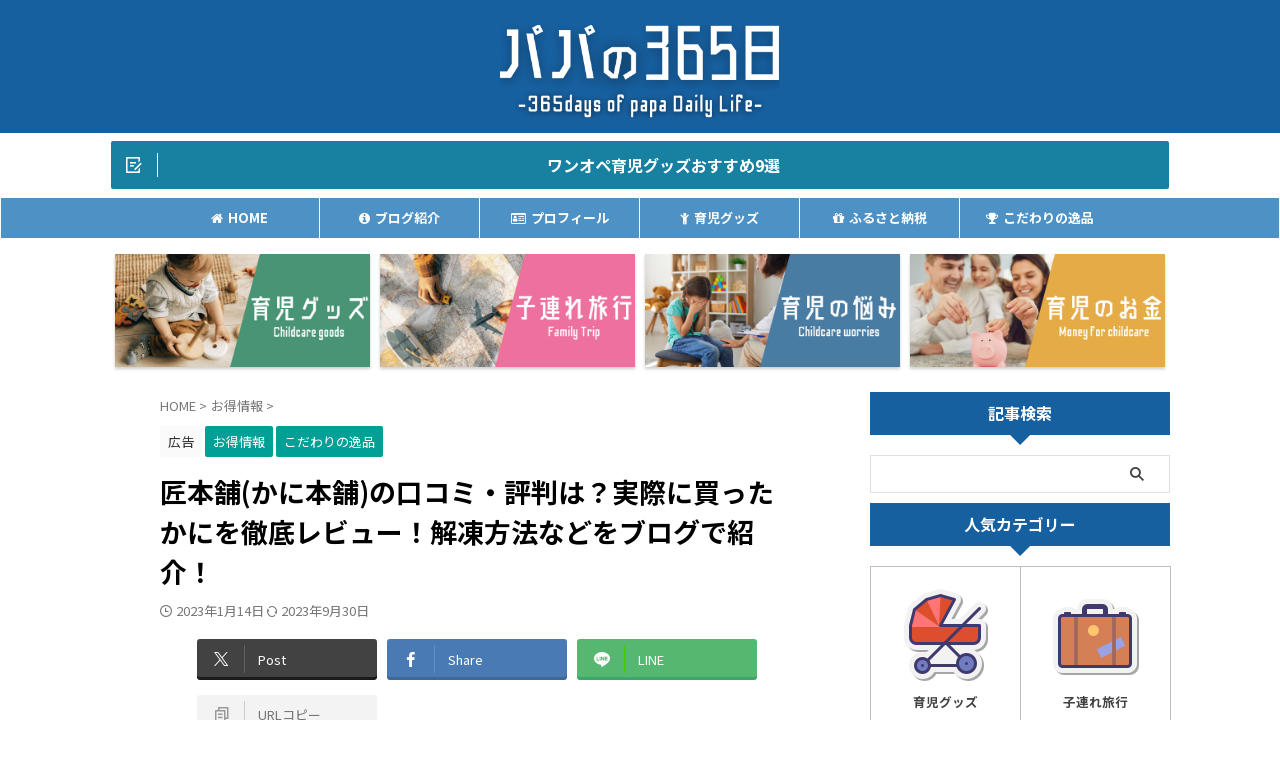

--- FILE ---
content_type: text/html; charset=UTF-8
request_url: https://toushiseikatsu365.com/kanihonpo-reveiw/
body_size: 25229
content:

<!DOCTYPE html>
<!--[if lt IE 7]>
<html class="ie6" lang="ja"> <![endif]-->
<!--[if IE 7]>
<html class="i7" lang="ja"> <![endif]-->
<!--[if IE 8]>
<html class="ie" lang="ja"> <![endif]-->
<!--[if gt IE 8]><!-->
<html lang="ja" class="s-navi-search-overlay  toc-style-default">
	<!--<![endif]-->
	<head prefix="og: http://ogp.me/ns# fb: http://ogp.me/ns/fb# article: http://ogp.me/ns/article#">
		
	<!-- Global site tag (gtag.js) - Google Analytics -->
	<script async src="https://www.googletagmanager.com/gtag/js?id=UA-168093718-1"></script>
	<script>
	  window.dataLayer = window.dataLayer || [];
	  function gtag(){dataLayer.push(arguments);}
	  gtag('js', new Date());

	  gtag('config', 'UA-168093718-1');
	</script>
			<meta charset="UTF-8" >
		<meta name="viewport" content="width=device-width,initial-scale=1.0,user-scalable=no,viewport-fit=cover">
		<meta name="format-detection" content="telephone=no" >
		<meta name="referrer" content="no-referrer-when-downgrade"/>

		
		<link rel="alternate" type="application/rss+xml" title="パパの365日｜-毎日を少し豊かにより贅沢に- RSS Feed" href="https://toushiseikatsu365.com/feed/" />
		<link rel="pingback" href="https://toushiseikatsu365.com/xmlrpc.php" >
		<!--[if lt IE 9]>
		<script src="https://toushiseikatsu365.com/wp-content/themes/affinger/js/html5shiv.js"></script>
		<![endif]-->
				<meta name='robots' content='max-image-preview:large' />
	<style>img:is([sizes="auto" i], [sizes^="auto," i]) { contain-intrinsic-size: 3000px 1500px }</style>
	<title>匠本舗(かに本舗)の口コミ・評判は？実際に買ったかにを徹底レビュー！解凍方法などをブログで紹介！ - パパの365日｜-毎日を少し豊かにより贅沢に-</title>
<link rel='dns-prefetch' href='//webfonts.xserver.jp' />
<link rel='dns-prefetch' href='//ajax.googleapis.com' />
<script type="text/javascript">
/* <![CDATA[ */
window._wpemojiSettings = {"baseUrl":"https:\/\/s.w.org\/images\/core\/emoji\/16.0.1\/72x72\/","ext":".png","svgUrl":"https:\/\/s.w.org\/images\/core\/emoji\/16.0.1\/svg\/","svgExt":".svg","source":{"concatemoji":"https:\/\/toushiseikatsu365.com\/wp-includes\/js\/wp-emoji-release.min.js?ver=6.8.2"}};
/*! This file is auto-generated */
!function(s,n){var o,i,e;function c(e){try{var t={supportTests:e,timestamp:(new Date).valueOf()};sessionStorage.setItem(o,JSON.stringify(t))}catch(e){}}function p(e,t,n){e.clearRect(0,0,e.canvas.width,e.canvas.height),e.fillText(t,0,0);var t=new Uint32Array(e.getImageData(0,0,e.canvas.width,e.canvas.height).data),a=(e.clearRect(0,0,e.canvas.width,e.canvas.height),e.fillText(n,0,0),new Uint32Array(e.getImageData(0,0,e.canvas.width,e.canvas.height).data));return t.every(function(e,t){return e===a[t]})}function u(e,t){e.clearRect(0,0,e.canvas.width,e.canvas.height),e.fillText(t,0,0);for(var n=e.getImageData(16,16,1,1),a=0;a<n.data.length;a++)if(0!==n.data[a])return!1;return!0}function f(e,t,n,a){switch(t){case"flag":return n(e,"\ud83c\udff3\ufe0f\u200d\u26a7\ufe0f","\ud83c\udff3\ufe0f\u200b\u26a7\ufe0f")?!1:!n(e,"\ud83c\udde8\ud83c\uddf6","\ud83c\udde8\u200b\ud83c\uddf6")&&!n(e,"\ud83c\udff4\udb40\udc67\udb40\udc62\udb40\udc65\udb40\udc6e\udb40\udc67\udb40\udc7f","\ud83c\udff4\u200b\udb40\udc67\u200b\udb40\udc62\u200b\udb40\udc65\u200b\udb40\udc6e\u200b\udb40\udc67\u200b\udb40\udc7f");case"emoji":return!a(e,"\ud83e\udedf")}return!1}function g(e,t,n,a){var r="undefined"!=typeof WorkerGlobalScope&&self instanceof WorkerGlobalScope?new OffscreenCanvas(300,150):s.createElement("canvas"),o=r.getContext("2d",{willReadFrequently:!0}),i=(o.textBaseline="top",o.font="600 32px Arial",{});return e.forEach(function(e){i[e]=t(o,e,n,a)}),i}function t(e){var t=s.createElement("script");t.src=e,t.defer=!0,s.head.appendChild(t)}"undefined"!=typeof Promise&&(o="wpEmojiSettingsSupports",i=["flag","emoji"],n.supports={everything:!0,everythingExceptFlag:!0},e=new Promise(function(e){s.addEventListener("DOMContentLoaded",e,{once:!0})}),new Promise(function(t){var n=function(){try{var e=JSON.parse(sessionStorage.getItem(o));if("object"==typeof e&&"number"==typeof e.timestamp&&(new Date).valueOf()<e.timestamp+604800&&"object"==typeof e.supportTests)return e.supportTests}catch(e){}return null}();if(!n){if("undefined"!=typeof Worker&&"undefined"!=typeof OffscreenCanvas&&"undefined"!=typeof URL&&URL.createObjectURL&&"undefined"!=typeof Blob)try{var e="postMessage("+g.toString()+"("+[JSON.stringify(i),f.toString(),p.toString(),u.toString()].join(",")+"));",a=new Blob([e],{type:"text/javascript"}),r=new Worker(URL.createObjectURL(a),{name:"wpTestEmojiSupports"});return void(r.onmessage=function(e){c(n=e.data),r.terminate(),t(n)})}catch(e){}c(n=g(i,f,p,u))}t(n)}).then(function(e){for(var t in e)n.supports[t]=e[t],n.supports.everything=n.supports.everything&&n.supports[t],"flag"!==t&&(n.supports.everythingExceptFlag=n.supports.everythingExceptFlag&&n.supports[t]);n.supports.everythingExceptFlag=n.supports.everythingExceptFlag&&!n.supports.flag,n.DOMReady=!1,n.readyCallback=function(){n.DOMReady=!0}}).then(function(){return e}).then(function(){var e;n.supports.everything||(n.readyCallback(),(e=n.source||{}).concatemoji?t(e.concatemoji):e.wpemoji&&e.twemoji&&(t(e.twemoji),t(e.wpemoji)))}))}((window,document),window._wpemojiSettings);
/* ]]> */
</script>
<style id='wp-emoji-styles-inline-css' type='text/css'>

	img.wp-smiley, img.emoji {
		display: inline !important;
		border: none !important;
		box-shadow: none !important;
		height: 1em !important;
		width: 1em !important;
		margin: 0 0.07em !important;
		vertical-align: -0.1em !important;
		background: none !important;
		padding: 0 !important;
	}
</style>
<link rel='stylesheet' id='wp-block-library-css' href='https://toushiseikatsu365.com/wp-includes/css/dist/block-library/style.min.css?ver=6.8.2' type='text/css' media='all' />
<style id='classic-theme-styles-inline-css' type='text/css'>
/*! This file is auto-generated */
.wp-block-button__link{color:#fff;background-color:#32373c;border-radius:9999px;box-shadow:none;text-decoration:none;padding:calc(.667em + 2px) calc(1.333em + 2px);font-size:1.125em}.wp-block-file__button{background:#32373c;color:#fff;text-decoration:none}
</style>
<style id='rinkerg-gutenberg-rinker-style-inline-css' type='text/css'>
.wp-block-create-block-block{background-color:#21759b;color:#fff;padding:2px}

</style>
<style id='global-styles-inline-css' type='text/css'>
:root{--wp--preset--aspect-ratio--square: 1;--wp--preset--aspect-ratio--4-3: 4/3;--wp--preset--aspect-ratio--3-4: 3/4;--wp--preset--aspect-ratio--3-2: 3/2;--wp--preset--aspect-ratio--2-3: 2/3;--wp--preset--aspect-ratio--16-9: 16/9;--wp--preset--aspect-ratio--9-16: 9/16;--wp--preset--color--black: #000000;--wp--preset--color--cyan-bluish-gray: #abb8c3;--wp--preset--color--white: #ffffff;--wp--preset--color--pale-pink: #f78da7;--wp--preset--color--vivid-red: #cf2e2e;--wp--preset--color--luminous-vivid-orange: #ff6900;--wp--preset--color--luminous-vivid-amber: #fcb900;--wp--preset--color--light-green-cyan: #eefaff;--wp--preset--color--vivid-green-cyan: #00d084;--wp--preset--color--pale-cyan-blue: #8ed1fc;--wp--preset--color--vivid-cyan-blue: #0693e3;--wp--preset--color--vivid-purple: #9b51e0;--wp--preset--color--soft-red: #e92f3d;--wp--preset--color--light-grayish-red: #fdf0f2;--wp--preset--color--vivid-yellow: #ffc107;--wp--preset--color--very-pale-yellow: #fffde7;--wp--preset--color--very-light-gray: #fafafa;--wp--preset--color--very-dark-gray: #313131;--wp--preset--color--original-color-a: #43a047;--wp--preset--color--original-color-b: #795548;--wp--preset--color--original-color-c: #ec407a;--wp--preset--color--original-color-d: #9e9d24;--wp--preset--gradient--vivid-cyan-blue-to-vivid-purple: linear-gradient(135deg,rgba(6,147,227,1) 0%,rgb(155,81,224) 100%);--wp--preset--gradient--light-green-cyan-to-vivid-green-cyan: linear-gradient(135deg,rgb(122,220,180) 0%,rgb(0,208,130) 100%);--wp--preset--gradient--luminous-vivid-amber-to-luminous-vivid-orange: linear-gradient(135deg,rgba(252,185,0,1) 0%,rgba(255,105,0,1) 100%);--wp--preset--gradient--luminous-vivid-orange-to-vivid-red: linear-gradient(135deg,rgba(255,105,0,1) 0%,rgb(207,46,46) 100%);--wp--preset--gradient--very-light-gray-to-cyan-bluish-gray: linear-gradient(135deg,rgb(238,238,238) 0%,rgb(169,184,195) 100%);--wp--preset--gradient--cool-to-warm-spectrum: linear-gradient(135deg,rgb(74,234,220) 0%,rgb(151,120,209) 20%,rgb(207,42,186) 40%,rgb(238,44,130) 60%,rgb(251,105,98) 80%,rgb(254,248,76) 100%);--wp--preset--gradient--blush-light-purple: linear-gradient(135deg,rgb(255,206,236) 0%,rgb(152,150,240) 100%);--wp--preset--gradient--blush-bordeaux: linear-gradient(135deg,rgb(254,205,165) 0%,rgb(254,45,45) 50%,rgb(107,0,62) 100%);--wp--preset--gradient--luminous-dusk: linear-gradient(135deg,rgb(255,203,112) 0%,rgb(199,81,192) 50%,rgb(65,88,208) 100%);--wp--preset--gradient--pale-ocean: linear-gradient(135deg,rgb(255,245,203) 0%,rgb(182,227,212) 50%,rgb(51,167,181) 100%);--wp--preset--gradient--electric-grass: linear-gradient(135deg,rgb(202,248,128) 0%,rgb(113,206,126) 100%);--wp--preset--gradient--midnight: linear-gradient(135deg,rgb(2,3,129) 0%,rgb(40,116,252) 100%);--wp--preset--font-size--small: .8em;--wp--preset--font-size--medium: 20px;--wp--preset--font-size--large: 1.5em;--wp--preset--font-size--x-large: 42px;--wp--preset--font-size--st-regular: 1em;--wp--preset--font-size--huge: 3em;--wp--preset--spacing--20: 0.44rem;--wp--preset--spacing--30: 0.67rem;--wp--preset--spacing--40: 1rem;--wp--preset--spacing--50: 1.5rem;--wp--preset--spacing--60: 2.25rem;--wp--preset--spacing--70: 3.38rem;--wp--preset--spacing--80: 5.06rem;--wp--preset--shadow--natural: 6px 6px 9px rgba(0, 0, 0, 0.2);--wp--preset--shadow--deep: 12px 12px 50px rgba(0, 0, 0, 0.4);--wp--preset--shadow--sharp: 6px 6px 0px rgba(0, 0, 0, 0.2);--wp--preset--shadow--outlined: 6px 6px 0px -3px rgba(255, 255, 255, 1), 6px 6px rgba(0, 0, 0, 1);--wp--preset--shadow--crisp: 6px 6px 0px rgba(0, 0, 0, 1);}:where(.is-layout-flex){gap: 0.5em;}:where(.is-layout-grid){gap: 0.5em;}body .is-layout-flex{display: flex;}.is-layout-flex{flex-wrap: wrap;align-items: center;}.is-layout-flex > :is(*, div){margin: 0;}body .is-layout-grid{display: grid;}.is-layout-grid > :is(*, div){margin: 0;}:where(.wp-block-columns.is-layout-flex){gap: 2em;}:where(.wp-block-columns.is-layout-grid){gap: 2em;}:where(.wp-block-post-template.is-layout-flex){gap: 1.25em;}:where(.wp-block-post-template.is-layout-grid){gap: 1.25em;}.has-black-color{color: var(--wp--preset--color--black) !important;}.has-cyan-bluish-gray-color{color: var(--wp--preset--color--cyan-bluish-gray) !important;}.has-white-color{color: var(--wp--preset--color--white) !important;}.has-pale-pink-color{color: var(--wp--preset--color--pale-pink) !important;}.has-vivid-red-color{color: var(--wp--preset--color--vivid-red) !important;}.has-luminous-vivid-orange-color{color: var(--wp--preset--color--luminous-vivid-orange) !important;}.has-luminous-vivid-amber-color{color: var(--wp--preset--color--luminous-vivid-amber) !important;}.has-light-green-cyan-color{color: var(--wp--preset--color--light-green-cyan) !important;}.has-vivid-green-cyan-color{color: var(--wp--preset--color--vivid-green-cyan) !important;}.has-pale-cyan-blue-color{color: var(--wp--preset--color--pale-cyan-blue) !important;}.has-vivid-cyan-blue-color{color: var(--wp--preset--color--vivid-cyan-blue) !important;}.has-vivid-purple-color{color: var(--wp--preset--color--vivid-purple) !important;}.has-black-background-color{background-color: var(--wp--preset--color--black) !important;}.has-cyan-bluish-gray-background-color{background-color: var(--wp--preset--color--cyan-bluish-gray) !important;}.has-white-background-color{background-color: var(--wp--preset--color--white) !important;}.has-pale-pink-background-color{background-color: var(--wp--preset--color--pale-pink) !important;}.has-vivid-red-background-color{background-color: var(--wp--preset--color--vivid-red) !important;}.has-luminous-vivid-orange-background-color{background-color: var(--wp--preset--color--luminous-vivid-orange) !important;}.has-luminous-vivid-amber-background-color{background-color: var(--wp--preset--color--luminous-vivid-amber) !important;}.has-light-green-cyan-background-color{background-color: var(--wp--preset--color--light-green-cyan) !important;}.has-vivid-green-cyan-background-color{background-color: var(--wp--preset--color--vivid-green-cyan) !important;}.has-pale-cyan-blue-background-color{background-color: var(--wp--preset--color--pale-cyan-blue) !important;}.has-vivid-cyan-blue-background-color{background-color: var(--wp--preset--color--vivid-cyan-blue) !important;}.has-vivid-purple-background-color{background-color: var(--wp--preset--color--vivid-purple) !important;}.has-black-border-color{border-color: var(--wp--preset--color--black) !important;}.has-cyan-bluish-gray-border-color{border-color: var(--wp--preset--color--cyan-bluish-gray) !important;}.has-white-border-color{border-color: var(--wp--preset--color--white) !important;}.has-pale-pink-border-color{border-color: var(--wp--preset--color--pale-pink) !important;}.has-vivid-red-border-color{border-color: var(--wp--preset--color--vivid-red) !important;}.has-luminous-vivid-orange-border-color{border-color: var(--wp--preset--color--luminous-vivid-orange) !important;}.has-luminous-vivid-amber-border-color{border-color: var(--wp--preset--color--luminous-vivid-amber) !important;}.has-light-green-cyan-border-color{border-color: var(--wp--preset--color--light-green-cyan) !important;}.has-vivid-green-cyan-border-color{border-color: var(--wp--preset--color--vivid-green-cyan) !important;}.has-pale-cyan-blue-border-color{border-color: var(--wp--preset--color--pale-cyan-blue) !important;}.has-vivid-cyan-blue-border-color{border-color: var(--wp--preset--color--vivid-cyan-blue) !important;}.has-vivid-purple-border-color{border-color: var(--wp--preset--color--vivid-purple) !important;}.has-vivid-cyan-blue-to-vivid-purple-gradient-background{background: var(--wp--preset--gradient--vivid-cyan-blue-to-vivid-purple) !important;}.has-light-green-cyan-to-vivid-green-cyan-gradient-background{background: var(--wp--preset--gradient--light-green-cyan-to-vivid-green-cyan) !important;}.has-luminous-vivid-amber-to-luminous-vivid-orange-gradient-background{background: var(--wp--preset--gradient--luminous-vivid-amber-to-luminous-vivid-orange) !important;}.has-luminous-vivid-orange-to-vivid-red-gradient-background{background: var(--wp--preset--gradient--luminous-vivid-orange-to-vivid-red) !important;}.has-very-light-gray-to-cyan-bluish-gray-gradient-background{background: var(--wp--preset--gradient--very-light-gray-to-cyan-bluish-gray) !important;}.has-cool-to-warm-spectrum-gradient-background{background: var(--wp--preset--gradient--cool-to-warm-spectrum) !important;}.has-blush-light-purple-gradient-background{background: var(--wp--preset--gradient--blush-light-purple) !important;}.has-blush-bordeaux-gradient-background{background: var(--wp--preset--gradient--blush-bordeaux) !important;}.has-luminous-dusk-gradient-background{background: var(--wp--preset--gradient--luminous-dusk) !important;}.has-pale-ocean-gradient-background{background: var(--wp--preset--gradient--pale-ocean) !important;}.has-electric-grass-gradient-background{background: var(--wp--preset--gradient--electric-grass) !important;}.has-midnight-gradient-background{background: var(--wp--preset--gradient--midnight) !important;}.has-small-font-size{font-size: var(--wp--preset--font-size--small) !important;}.has-medium-font-size{font-size: var(--wp--preset--font-size--medium) !important;}.has-large-font-size{font-size: var(--wp--preset--font-size--large) !important;}.has-x-large-font-size{font-size: var(--wp--preset--font-size--x-large) !important;}
:where(.wp-block-post-template.is-layout-flex){gap: 1.25em;}:where(.wp-block-post-template.is-layout-grid){gap: 1.25em;}
:where(.wp-block-columns.is-layout-flex){gap: 2em;}:where(.wp-block-columns.is-layout-grid){gap: 2em;}
:root :where(.wp-block-pullquote){font-size: 1.5em;line-height: 1.6;}
</style>
<link rel='stylesheet' id='yyi_rinker_stylesheet-css' href='https://toushiseikatsu365.com/wp-content/plugins/yyi-rinker/css/style.css?v=1.11.1&#038;ver=6.8.2' type='text/css' media='all' />
<link rel='stylesheet' id='normalize-css' href='https://toushiseikatsu365.com/wp-content/themes/affinger/css/normalize.css?ver=1.5.9' type='text/css' media='all' />
<link rel='stylesheet' id='font-awesome-css' href='https://toushiseikatsu365.com/wp-content/themes/affinger/css/fontawesome/css/font-awesome.min.css?ver=4.7.0' type='text/css' media='all' />
<link rel='stylesheet' id='font-awesome-animation-css' href='https://toushiseikatsu365.com/wp-content/themes/affinger/css/fontawesome/css/font-awesome-animation.min.css?ver=6.8.2' type='text/css' media='all' />
<link rel='stylesheet' id='st_svg-css' href='https://toushiseikatsu365.com/wp-content/themes/affinger/st_svg/style.css?ver=6.8.2' type='text/css' media='all' />
<link rel='stylesheet' id='slick-css' href='https://toushiseikatsu365.com/wp-content/themes/affinger/vendor/slick/slick.css?ver=1.8.0' type='text/css' media='all' />
<link rel='stylesheet' id='slick-theme-css' href='https://toushiseikatsu365.com/wp-content/themes/affinger/vendor/slick/slick-theme.css?ver=1.8.0' type='text/css' media='all' />
<link rel='stylesheet' id='fonts-googleapis-notosansjp-css' href='//fonts.googleapis.com/css?family=Noto+Sans+JP%3A400%2C700&#038;display=swap&#038;subset=japanese&#038;ver=6.8.2' type='text/css' media='all' />
<link rel='stylesheet' id='style-css' href='https://toushiseikatsu365.com/wp-content/themes/affinger/style.css?ver=6.8.2' type='text/css' media='all' />
<link rel='stylesheet' id='child-style-css' href='https://toushiseikatsu365.com/wp-content/themes/affinger-child/style.css?ver=6.8.2' type='text/css' media='all' />
<link rel='stylesheet' id='single-css' href='https://toushiseikatsu365.com/wp-content/themes/affinger/st-rankcss.php' type='text/css' media='all' />
<link rel='stylesheet' id='st-themecss-css' href='https://toushiseikatsu365.com/wp-content/themes/affinger/st-themecss-loader.php?ver=6.8.2' type='text/css' media='all' />
<script type="text/javascript" src="//ajax.googleapis.com/ajax/libs/jquery/1.11.3/jquery.min.js?ver=1.11.3" id="jquery-js"></script>
<script type="text/javascript" src="//webfonts.xserver.jp/js/xserverv3.js?fadein=0&amp;ver=2.0.8" id="typesquare_std-js"></script>
<script type="text/javascript" src="https://toushiseikatsu365.com/wp-content/themes/affinger/js/smoothscroll.js?ver=6.8.2" id="smoothscroll-js"></script>
<link rel="https://api.w.org/" href="https://toushiseikatsu365.com/wp-json/" /><link rel="alternate" title="JSON" type="application/json" href="https://toushiseikatsu365.com/wp-json/wp/v2/posts/11830" /><link rel='shortlink' href='https://toushiseikatsu365.com/?p=11830' />
<style>
.yyi-rinker-images {
    display: flex;
    justify-content: center;
    align-items: center;
    position: relative;

}
div.yyi-rinker-image img.yyi-rinker-main-img.hidden {
    display: none;
}

.yyi-rinker-images-arrow {
    cursor: pointer;
    position: absolute;
    top: 50%;
    display: block;
    margin-top: -11px;
    opacity: 0.6;
    width: 22px;
}

.yyi-rinker-images-arrow-left{
    left: -10px;
}
.yyi-rinker-images-arrow-right{
    right: -10px;
}

.yyi-rinker-images-arrow-left.hidden {
    display: none;
}

.yyi-rinker-images-arrow-right.hidden {
    display: none;
}
div.yyi-rinker-contents.yyi-rinker-design-tate  div.yyi-rinker-box{
    flex-direction: column;
}

div.yyi-rinker-contents.yyi-rinker-design-slim div.yyi-rinker-box .yyi-rinker-links {
    flex-direction: column;
}

div.yyi-rinker-contents.yyi-rinker-design-slim div.yyi-rinker-info {
    width: 100%;
}

div.yyi-rinker-contents.yyi-rinker-design-slim .yyi-rinker-title {
    text-align: center;
}

div.yyi-rinker-contents.yyi-rinker-design-slim .yyi-rinker-links {
    text-align: center;
}
div.yyi-rinker-contents.yyi-rinker-design-slim .yyi-rinker-image {
    margin: auto;
}

div.yyi-rinker-contents.yyi-rinker-design-slim div.yyi-rinker-info ul.yyi-rinker-links li {
	align-self: stretch;
}
div.yyi-rinker-contents.yyi-rinker-design-slim div.yyi-rinker-box div.yyi-rinker-info {
	padding: 0;
}
div.yyi-rinker-contents.yyi-rinker-design-slim div.yyi-rinker-box {
	flex-direction: column;
	padding: 14px 5px 0;
}

.yyi-rinker-design-slim div.yyi-rinker-box div.yyi-rinker-info {
	text-align: center;
}

.yyi-rinker-design-slim div.price-box span.price {
	display: block;
}

div.yyi-rinker-contents.yyi-rinker-design-slim div.yyi-rinker-info div.yyi-rinker-title a{
	font-size:16px;
}

div.yyi-rinker-contents.yyi-rinker-design-slim ul.yyi-rinker-links li.amazonkindlelink:before,  div.yyi-rinker-contents.yyi-rinker-design-slim ul.yyi-rinker-links li.amazonlink:before,  div.yyi-rinker-contents.yyi-rinker-design-slim ul.yyi-rinker-links li.rakutenlink:before, div.yyi-rinker-contents.yyi-rinker-design-slim ul.yyi-rinker-links li.yahoolink:before, div.yyi-rinker-contents.yyi-rinker-design-slim ul.yyi-rinker-links li.mercarilink:before {
	font-size:12px;
}

div.yyi-rinker-contents.yyi-rinker-design-slim ul.yyi-rinker-links li a {
	font-size: 13px;
}
.entry-content ul.yyi-rinker-links li {
	padding: 0;
}

div.yyi-rinker-contents .yyi-rinker-attention.attention_desing_right_ribbon {
    width: 89px;
    height: 91px;
    position: absolute;
    top: -1px;
    right: -1px;
    left: auto;
    overflow: hidden;
}

div.yyi-rinker-contents .yyi-rinker-attention.attention_desing_right_ribbon span {
    display: inline-block;
    width: 146px;
    position: absolute;
    padding: 4px 0;
    left: -13px;
    top: 12px;
    text-align: center;
    font-size: 12px;
    line-height: 24px;
    -webkit-transform: rotate(45deg);
    transform: rotate(45deg);
    box-shadow: 0 1px 3px rgba(0, 0, 0, 0.2);
}

div.yyi-rinker-contents .yyi-rinker-attention.attention_desing_right_ribbon {
    background: none;
}
.yyi-rinker-attention.attention_desing_right_ribbon .yyi-rinker-attention-after,
.yyi-rinker-attention.attention_desing_right_ribbon .yyi-rinker-attention-before{
display:none;
}
div.yyi-rinker-use-right_ribbon div.yyi-rinker-title {
    margin-right: 2rem;
}

				</style><meta name="robots" content="index, follow" />
<meta name="thumbnail" content="https://toushiseikatsu365.com/wp-content/uploads/2023/01/02_こだわりの逸品-4.jpg">
<meta name="google-site-verification" content="gUdQhsQly-fNdNh1Zv7gB2Gl1ReUStfgRUtYrLW-j-8" />
<!-- Global site tag (gtag.js) - Google Analytics -->
<script async src="https://www.googletagmanager.com/gtag/js?id=G-6S6YYFP8WD"></script>
<script>
  window.dataLayer = window.dataLayer || [];
  function gtag(){dataLayer.push(arguments);}
  gtag('js', new Date());

  gtag('config', 'G-6S6YYFP8WD');
</script>
<link rel="canonical" href="https://toushiseikatsu365.com/kanihonpo-reveiw/" />
<link rel="icon" href="https://toushiseikatsu365.com/wp-content/uploads/2020/06/cropped-6FA0AB8A-6738-49BE-9147-6FE210FB66AF-32x32.png" sizes="32x32" />
<link rel="icon" href="https://toushiseikatsu365.com/wp-content/uploads/2020/06/cropped-6FA0AB8A-6738-49BE-9147-6FE210FB66AF-192x192.png" sizes="192x192" />
<link rel="apple-touch-icon" href="https://toushiseikatsu365.com/wp-content/uploads/2020/06/cropped-6FA0AB8A-6738-49BE-9147-6FE210FB66AF-180x180.png" />
<meta name="msapplication-TileImage" content="https://toushiseikatsu365.com/wp-content/uploads/2020/06/cropped-6FA0AB8A-6738-49BE-9147-6FE210FB66AF-270x270.png" />
		<style type="text/css" id="wp-custom-css">
			/*--------------------------------
サイト名写真の高さ
---------------------------------*/
.sitename img {
max-width: 280px;
margin: 0;
width:100%;
}
/*--------------------------------
ミドルメニュー
---------------------------------*/
.st-middle-menu ul {
	display: flex;
	flex-wrap: wrap;
	width:100%;
	box-sizing: border-box;
}

.st-middle-menu .menu > li {
	box-sizing: border-box;
	text-align:center;
	list-style:none;
	align-items: center;
}

.st-middle-menu .menu li a{
	text-decoration:none;
	padding:7px;
	width:100%;
	height:100%;
	box-sizing:border-box;
	display:-webkit-box;
	display:-webkit-flex;
	display:-ms-flexbox;
	display:flex;
	-webkit-box-pack:center;
	-webkit-justify-content:center;
	-ms-flex-pack:center;
	justify-content:center;
	-webkit-box-align:center;
	-webkit-align-items:center;
	-ms-flex-align:center;
	align-items:center;
}

.st-middle-menu .fa {
	margin-right: 5px;
}
/*=================================================================================
カエレバ・ヨメレバ・トマレバ
=================================================================================*/.cstmreba {
width:98%;
height:auto;
margin:36px auto;
font-family:'Lucida Grande','Hiragino Kaku Gothic ProN',Helvetica, Meiryo, sans-serif;
line-height: 1.5;
word-wrap: break-word;
box-sizing: border-box;
display: block;
}
.cstmreba a {
transition: 0.8s ;
color:#285EFF; /* テキストリンクカラー */
}
.cstmreba a:hover {
color:#FFCA28; /* テキストリンクカラー(マウスオーバー時) */
}
.cstmreba .booklink-box,
.cstmreba .kaerebalink-box,
.cstmreba .tomarebalink-box {
width: 100%;
background-color: #fafafa; /* 全体の背景カラー */
overflow: hidden;
border-radius: 0px;
box-sizing: border-box;
padding: 12px 8px;
box-shadow: 0px 2px 5px 0 rgba(0,0,0,.26);
}
/* サムネイル画像ボックス */
.cstmreba .booklink-image,
.cstmreba .kaerebalink-image,
.cstmreba .tomarebalink-image {
width:150px;
float:left;
margin:0 14px 0 0;
text-align: center;
background: #fff;
}
.cstmreba .booklink-image a,
.cstmreba .kaerebalink-image a,
.cstmreba .tomarebalink-image a {
width:100%;
display:block;
}
.cstmreba .booklink-image a img,
.cstmreba .kaerebalink-image a img,
.cstmreba .tomarebalink-image a img {
margin:0 ;
padding: 0;
text-align:center;
background: #fff;
}
.cstmreba .booklink-info,.cstmreba .kaerebalink-info,.cstmreba .tomarebalink-info {
overflow:hidden;
line-height:170%;
color: #333;
}
/* infoボックス内リンク下線非表示 */
.cstmreba .booklink-info a,
.cstmreba .kaerebalink-info a,
.cstmreba .tomarebalink-info a {
text-decoration: none;
}
/* 作品・商品・ホテル名 リンク */
.cstmreba .booklink-name>a,
.cstmreba .kaerebalink-name>a,
.cstmreba .tomarebalink-name>a {
border-bottom: 1px solid ;
font-size:16px;
}
/* タイトル下にPタグ自動挿入された際の余白を小さく */
.cstmreba .kaerebalink-name p,
.cstmreba .booklink-name p,
.cstmreba .tomarebalink-name p {
margin: 0;
}
/* powered by */
.cstmreba .booklink-powered-date,
.cstmreba .kaerebalink-powered-date,
.cstmreba .tomarebalink-powered-date {
font-size:10px;
line-height:150%;
}
.cstmreba .booklink-powered-date a,
.cstmreba .kaerebalink-powered-date a,
.cstmreba .tomarebalink-powered-date a {
color:#333;
border-bottom: none ;
}
.cstmreba .booklink-powered-date a:hover,
.cstmreba .kaerebalink-powered-date a:hover,
.cstmreba .tomarebalink-powered-date a:hover {
color:#333;
border-bottom: 1px solid #333 ;
}
/* 著者・住所 */
.cstmreba .booklink-detail,.cstmreba .kaerebalink-detail,.cstmreba .tomarebalink-address {
font-size:12px;
}
.cstmreba .kaerebalink-link1 div img,.cstmreba .booklink-link2 div img,.cstmreba .tomarebalink-link1 div img {
display:none !important;
}
.cstmreba .kaerebalink-link1, .cstmreba .booklink-link2,.cstmreba .tomarebalink-link1 {
display: inline-block;
width: 100%;
margin-top: 5px;
}
.cstmreba .booklink-link2>div,
.cstmreba .kaerebalink-link1>div,
.cstmreba .tomarebalink-link1>div {
float:left;
width:24%;
min-width:128px;
margin:0.5%;
}
/***** ボタンデザインここから ******/
.cstmreba .booklink-link2 a,
.cstmreba .kaerebalink-link1 a,
.cstmreba .tomarebalink-link1 a {
width: 100%;
display: inline-block;
text-align: center;
box-sizing: border-box;
margin: 1px 0;
padding:3% 0.5%;
border-radius: 8px;
font-size: 13px;
font-weight: bold;
line-height: 180%;
color: #fff;
box-shadow: 0px 2px 4px 0 rgba(0,0,0,.26);
}
/* トマレバ */
.cstmreba .tomarebalink-link1 .shoplinkrakuten a {background: #76ae25; border: 2px solid #76ae25; }/* 楽天トラベル */
.cstmreba .tomarebalink-link1 .shoplinkjalan a { background: #ff7a15; border: 2px solid #ff7a15;}/* じゃらん */
.cstmreba .tomarebalink-link1 .shoplinkjtb a { background: #c81528; border: 2px solid #c81528;}/* JTB */
.cstmreba .tomarebalink-link1 .shoplinkknt a { background: #0b499d; border: 2px solid #0b499d;}/* KNT */
.cstmreba .tomarebalink-link1 .shoplinkikyu a { background: #bf9500; border: 2px solid #bf9500;}/* 一休 */
.cstmreba .tomarebalink-link1 .shoplinkrurubu a { background: #000066; border: 2px solid #000066;}/* るるぶ */
.cstmreba .tomarebalink-link1 .shoplinkyahoo a { background: #ff0033; border: 2px solid #ff0033;}/* Yahoo!トラベル */
.cstmreba .tomarebalink-link1 .shoplinkhis a { background: #004bb0; border: 2px solid #004bb0;}/*** HIS ***/
/* カエレバ */
.cstmreba .kaerebalink-link1 .shoplinkyahoo a {background:#ff0033; border:2px solid #ff0033; letter-spacing:normal;} /* Yahoo!ショッピング */
.cstmreba .kaerebalink-link1 .shoplinkbellemaison a { background:#84be24 ; border: 2px solid #84be24;} /* ベルメゾン */
.cstmreba .kaerebalink-link1 .shoplinkcecile a { background:#8d124b; border: 2px solid #8d124b;} /* セシール */
.cstmreba .kaerebalink-link1 .shoplinkkakakucom a {background:#314995; border: 2px solid #314995;} /* 価格コム */
/* ヨメレバ */
.cstmreba .booklink-link2 .shoplinkkindle a { background:#007dcd; border: 2px solid #007dcd;} /* Kindle */
.cstmreba .booklink-link2 .shoplinkrakukobo a { background:#bf0000; border: 2px solid #bf0000;} /* 楽天kobo */
.cstmreba .booklink-link2 .shoplinkbk1 a { background:#0085cd; border: 2px solid #0085cd;} /* honto */
.cstmreba .booklink-link2 .shoplinkehon a { background:#2a2c6d; border: 2px solid #2a2c6d;} /* ehon */
.cstmreba .booklink-link2 .shoplinkkino a { background:#003e92; border: 2px solid #003e92;} /* 紀伊國屋書店 */
.cstmreba .booklink-link2 .shoplinktoshokan a { background:#333333; border: 2px solid #333333;} /* 図書館 */
/* カエレバ・ヨメレバ共通 */
.cstmreba .kaerebalink-link1 .shoplinkamazon a,
.cstmreba .booklink-link2 .shoplinkamazon a {
background:#FF9901;
border: 2px solid #ff9901;
} /* Amazon */
.cstmreba .kaerebalink-link1 .shoplinkrakuten a,
.cstmreba .booklink-link2 .shoplinkrakuten a {
background: #bf0000;
border: 2px solid #bf0000;
} /* 楽天 */
.cstmreba .kaerebalink-link1 .shoplinkseven a,
.cstmreba .booklink-link2 .shoplinkseven a {
background:#225496;
border: 2px solid #225496;
} /* 7net */
/****** ボタンカラー ここまで *****//***** ボタンデザイン　マウスオーバー時ここから *****/
.cstmreba .booklink-link2 a:hover,
.cstmreba .kaerebalink-link1 a:hover,
.cstmreba .tomarebalink-link1 a:hover {
background: #fff;
}
/* トマレバ */
.cstmreba .tomarebalink-link1 .shoplinkrakuten a:hover { color: #76ae25; }/* 楽天トラベル */
.cstmreba .tomarebalink-link1 .shoplinkjalan a:hover { color: #ff7a15; }/* じゃらん */
.cstmreba .tomarebalink-link1 .shoplinkjtb a:hover { color: #c81528; }/* JTB */
.cstmreba .tomarebalink-link1 .shoplinkknt a:hover { color: #0b499d; }/* KNT */
.cstmreba .tomarebalink-link1 .shoplinkikyu a:hover { color: #bf9500; }/* 一休 */
.cstmreba .tomarebalink-link1 .shoplinkrurubu a:hover { color: #000066; }/* るるぶ */
.cstmreba .tomarebalink-link1 .shoplinkyahoo a:hover { color: #ff0033; }/* Yahoo!トラベル */
.cstmreba .tomarebalink-link1 .shoplinkhis a:hover { color: #004bb0; }/*** HIS ***/
/* カエレバ */
.cstmreba .kaerebalink-link1 .shoplinkyahoo a:hover {color:#ff0033;} /* Yahoo!ショッピング */
.cstmreba .kaerebalink-link1 .shoplinkbellemaison a:hover { color:#84be24 ; } /* ベルメゾン */
.cstmreba .kaerebalink-link1 .shoplinkcecile a:hover { color:#8d124b; } /* セシール */
.cstmreba .kaerebalink-link1 .shoplinkkakakucom a:hover {color:#314995;} /* 価格コム */
/* ヨメレバ */
.cstmreba .booklink-link2 .shoplinkkindle a:hover { color:#007dcd;} /* Kindle */
.cstmreba .booklink-link2 .shoplinkrakukobo a:hover { color:#bf0000; } /* 楽天kobo */
.cstmreba .booklink-link2 .shoplinkbk1 a:hover { color:#0085cd; } /* honto */
.cstmreba .booklink-link2 .shoplinkehon a:hover { color:#2a2c6d; } /* ehon */
.cstmreba .booklink-link2 .shoplinkkino a:hover { color:#003e92; } /* 紀伊國屋書店 */
.cstmreba .booklink-link2 .shoplinktoshokan a:hover { color:#333333; } /* 図書館 */
/* カエレバ・ヨメレバ共通 */
.cstmreba .kaerebalink-link1 .shoplinkamazon a:hover,
.cstmreba .booklink-link2 .shoplinkamazon a:hover {
color:#FF9901; } /* Amazon */
.cstmreba .kaerebalink-link1 .shoplinkrakuten a:hover,
.cstmreba .booklink-link2 .shoplinkrakuten a:hover {
color: #bf0000; } /* 楽天 */
.cstmreba .kaerebalink-link1 .shoplinkseven a:hover,
.cstmreba .booklink-link2 .shoplinkseven a:hover {
color:#225496;} /* 7net */
/***** ボタンデザイン　マウスオーバー時ここまで *****/
.cstmreba .booklink-footer {
clear:both;
}/***** 解像度768px以下のスタイル *****/
@media screen and (max-width:768px){
.cstmreba .booklink-image,
.cstmreba .kaerebalink-image,
.cstmreba .tomarebalink-image {
width:100%;
float:none;
}
.cstmreba .booklink-link2>div,
.cstmreba .kaerebalink-link1>div,
.cstmreba .tomarebalink-link1>div {
width: 32.33%;
margin: 0.5%;
}
.cstmreba .booklink-info,
.cstmreba .kaerebalink-info,
.cstmreba .tomarebalink-info {
text-align:center;
padding-bottom: 1px;
}
}/***** 解像度480px以下のスタイル *****/
@media screen and (max-width:480px){
.cstmreba .booklink-link2>div,
.cstmreba .kaerebalink-link1>div,
.cstmreba .tomarebalink-link1>div {
width: 49%;
margin: 0.5%;
}
}
 		</style>
				
<!-- OGP -->

<meta property="og:type" content="article">
<meta property="og:title" content="匠本舗(かに本舗)の口コミ・評判は？実際に買ったかにを徹底レビュー！解凍方法などをブログで紹介！">
<meta property="og:url" content="https://toushiseikatsu365.com/kanihonpo-reveiw/">
<meta property="og:description" content="日本最大級のかに通販で有名な「匠本舗(かに本舗)」でかにを購入しました。 ネットでの口コミ・評判はよさそうだけと、本当に美味しいかにが届くのかなぁ？そんなことを思った人はいませんか？ そんな人に向けて">
<meta property="og:site_name" content="パパの365日｜-毎日を少し豊かにより贅沢に-">
<meta property="og:image" content="https://toushiseikatsu365.com/wp-content/uploads/2023/01/02_こだわりの逸品-4.jpg">


	<meta property="article:published_time" content="2023-01-14T00:05:21+09:00" />
		<meta property="article:author" content="ごーと＠パパブロガー" />

				<meta name="twitter:card" content="summary_large_image">
	
	<meta name="twitter:site" content="@goat_since2020">
	<meta name="twitter:title" content="匠本舗(かに本舗)の口コミ・評判は？実際に買ったかにを徹底レビュー！解凍方法などをブログで紹介！">
	<meta name="twitter:description" content="日本最大級のかに通販で有名な「匠本舗(かに本舗)」でかにを購入しました。 ネットでの口コミ・評判はよさそうだけと、本当に美味しいかにが届くのかなぁ？そんなことを思った人はいませんか？ そんな人に向けて">
	<meta name="twitter:image" content="https://toushiseikatsu365.com/wp-content/uploads/2023/01/02_こだわりの逸品-4.jpg">
<!-- /OGP -->
		

	<script>
		(function (window, document, $, undefined) {
			'use strict';

			$(function(){
			$('.entry-content a[href^=http]')
				.not('[href*="'+location.hostname+'"]')
				.attr({target:"_blank"})
			;})
		}(window, window.document, jQuery));
	</script>

<script>
	(function (window, document, $, undefined) {
		'use strict';

		var SlideBox = (function () {
			/**
			 * @param $element
			 *
			 * @constructor
			 */
			function SlideBox($element) {
				this._$element = $element;
			}

			SlideBox.prototype.$content = function () {
				return this._$element.find('[data-st-slidebox-content]');
			};

			SlideBox.prototype.$toggle = function () {
				return this._$element.find('[data-st-slidebox-toggle]');
			};

			SlideBox.prototype.$icon = function () {
				return this._$element.find('[data-st-slidebox-icon]');
			};

			SlideBox.prototype.$text = function () {
				return this._$element.find('[data-st-slidebox-text]');
			};

			SlideBox.prototype.is_expanded = function () {
				return !!(this._$element.filter('[data-st-slidebox-expanded="true"]').length);
			};

			SlideBox.prototype.expand = function () {
				var self = this;

				this.$content().slideDown()
					.promise()
					.then(function () {
						var $icon = self.$icon();
						var $text = self.$text();

						$icon.removeClass($icon.attr('data-st-slidebox-icon-collapsed'))
							.addClass($icon.attr('data-st-slidebox-icon-expanded'))

						$text.text($text.attr('data-st-slidebox-text-expanded'))

						self._$element.removeClass('is-collapsed')
							.addClass('is-expanded');

						self._$element.attr('data-st-slidebox-expanded', 'true');
					});
			};

			SlideBox.prototype.collapse = function () {
				var self = this;

				this.$content().slideUp()
					.promise()
					.then(function () {
						var $icon = self.$icon();
						var $text = self.$text();

						$icon.removeClass($icon.attr('data-st-slidebox-icon-expanded'))
							.addClass($icon.attr('data-st-slidebox-icon-collapsed'))

						$text.text($text.attr('data-st-slidebox-text-collapsed'))

						self._$element.removeClass('is-expanded')
							.addClass('is-collapsed');

						self._$element.attr('data-st-slidebox-expanded', 'false');
					});
			};

			SlideBox.prototype.toggle = function () {
				if (this.is_expanded()) {
					this.collapse();
				} else {
					this.expand();
				}
			};

			SlideBox.prototype.add_event_listeners = function () {
				var self = this;

				this.$toggle().on('click', function (event) {
					self.toggle();
				});
			};

			SlideBox.prototype.initialize = function () {
				this.add_event_listeners();
			};

			return SlideBox;
		}());

		function on_ready() {
			var slideBoxes = [];

			$('[data-st-slidebox]').each(function () {
				var $element = $(this);
				var slideBox = new SlideBox($element);

				slideBoxes.push(slideBox);

				slideBox.initialize();
			});

			return slideBoxes;
		}

		$(on_ready);
	}(window, window.document, jQuery));
</script>


<script>
	(function (window, document, $, undefined) {
		'use strict';

		$(function(){
			/* 第一階層のみの目次にクラスを挿入 */
			$("#toc_container:not(:has(ul ul))").addClass("only-toc");
			/* アコーディオンメニュー内のカテゴリーにクラス追加 */
			$(".st-ac-box ul:has(.cat-item)").each(function(){
				$(this).addClass("st-ac-cat");
			});
		});
	}(window, window.document, jQuery));
</script>

<script>
	(function (window, document, $, undefined) {
		'use strict';

		$(function(){
									$('.st-star').parent('.rankh4').css('padding-bottom','5px'); // スターがある場合のランキング見出し調整
		});
	}(window, window.document, jQuery));
</script>



	<script>
		(function (window, document, $, undefined) {
			'use strict';

			$(function() {
				$('.is-style-st-paragraph-kaiwa').wrapInner('<span class="st-paragraph-kaiwa-text">');
			});
		}(window, window.document, jQuery));
	</script>

	<script>
		(function (window, document, $, undefined) {
			'use strict';

			$(function() {
				$('.is-style-st-paragraph-kaiwa-b').wrapInner('<span class="st-paragraph-kaiwa-text">');
			});
		}(window, window.document, jQuery));
	</script>

<script>
	/* Gutenbergスタイルを調整 */
	(function (window, document, $, undefined) {
		'use strict';

		$(function() {
			$( '[class^="is-style-st-paragraph-"],[class*=" is-style-st-paragraph-"]' ).wrapInner( '<span class="st-noflex"></span>' );
		});
	}(window, window.document, jQuery));
</script>



			</head>
	<body class="wp-singular post-template-default single single-post postid-11830 single-format-standard wp-theme-affinger wp-child-theme-affinger-child single-cat-51 single-cat-58 not-front-page" >				<div id="st-ami">
				<div id="wrapper" class="" ontouchstart="">
				<div id="wrapper-in">

					

<header id="st-headwide">
	<div id="header-full">
		<div id="headbox-bg">
			<div id="headbox">

					<nav id="s-navi" class="pcnone" data-st-nav data-st-nav-type="normal">
		<dl class="acordion is-active" data-st-nav-primary>
			<dt class="trigger">
				<p class="acordion_button"><span class="op op-menu has-text"><i class="st-fa st-svg-menu"></i></span></p>

									<p class="acordion_button acordion_button_search"><span class="op op-search"><i class="st-fa st-svg-search_s op-search-close"></i></span></p>
				
									<div id="st-mobile-logo"></div>
				
				<!-- 追加メニュー -->
				
				<!-- 追加メニュー2 -->
				
			</dt>

			<dd class="acordion_tree">
				<div class="acordion_tree_content">

					
					
					<div class="clear"></div>

					
				</div>
			</dd>

							<dd class="acordion_search">
					<div class="acordion_search_content">
													<div id="search" class="search-custom-d">
	<form method="get" id="searchform" action="https://toushiseikatsu365.com/">
		<label class="hidden" for="s">
					</label>
		<input type="text" placeholder="" value="" name="s" id="s" />
		<input type="submit" value="&#xf002;" class="st-fa" id="searchsubmit" />
	</form>
</div>
<!-- /stinger -->
											</div>
				</dd>
					</dl>

					</nav>

									<div id="header-l">
						
						<div id="st-text-logo">
							
    
		
			<!-- キャプション -->
			
				          		 	 <p class="descr sitenametop">
           		     	           			 </p>
				
			
			<!-- ロゴ又はブログ名 -->
			          		  <p class="sitename"><a href="https://toushiseikatsu365.com/">
              		  							<img class="sitename-bottom" src="https://toushiseikatsu365.com/wp-content/uploads/2023/04/投資生活-2.jpg" width="1800" height="600" alt="パパの365日｜-毎日を少し豊かにより贅沢に-">               		           		  </a></p>
        				<!-- ロゴ又はブログ名ここまで -->

		
	
						</div>
					</div><!-- /#header-l -->
				
				<div id="header-r" class="smanone">
					
				</div><!-- /#header-r -->

			</div><!-- /#headbox -->
		</div><!-- /#headbox-bg clearfix -->

		
					<div id="st-header-top-widgets-box">
				<div class="st-content-width">
					<div id="form2_widget-5" class="top-content widget_form2_widget"><a class="st-originallink" href="https://toushiseikatsu365.com/one-op-goods" style="color: #ffffff !important;">
					<div class="st-originalbtn" style="background-color: #1880a0 !important;border: 1px solid #ffffff !important;">
						<div class="st-originalbtn-l" style="border-color: #ffffff !important;"><span class="btnwebfont"><i class="st-fa st-svg-pencil-square-o" aria-hidden="true"></i></span></div>
						<div class="st-originalbtn-r"><span class="originalbtn-bold">ワンオペ育児グッズおすすめ9選</span></div>
					</div>
				</a></div>				</div>
			</div>
		
		
					<nav class="st-middle-menu"><ul id="menu-%e3%83%98%e3%83%83%e3%83%80%e3%83%bc%e3%83%a1%e3%83%8b%e3%83%a5%e3%83%bc" class="menu"><li id="menu-item-12608" class="menu-item menu-item-type-post_type menu-item-object-page menu-item-12608"><a href="https://toushiseikatsu365.com/home/"><i class="fa fa-home" aria-hidden="true"></i>HOME</a></li>
<li id="menu-item-12603" class="menu-item menu-item-type-post_type menu-item-object-page menu-item-12603"><a href="https://toushiseikatsu365.com/introduce/"><i class="fa fa-info-circle" aria-hidden="true"></i>ブログ紹介</a></li>
<li id="menu-item-12604" class="menu-item menu-item-type-post_type menu-item-object-page menu-item-12604"><a href="https://toushiseikatsu365.com/profile/"><i class="fa fa-id-card-o" aria-hidden="true"></i>プロフィール</a></li>
<li id="menu-item-12605" class="menu-item menu-item-type-post_type menu-item-object-page menu-item-12605"><a href="https://toushiseikatsu365.com/menu-childcare-goods/"><i class="fa fa-child" aria-hidden="true"></i>育児グッズ</a></li>
<li id="menu-item-12606" class="menu-item menu-item-type-post_type menu-item-object-page menu-item-12606"><a href="https://toushiseikatsu365.com/furusato-tax/"><i class="fa fa-gift" aria-hidden="true"></i>ふるさと納税</a></li>
<li id="menu-item-12607" class="menu-item menu-item-type-post_type menu-item-object-page menu-item-12607"><a href="https://toushiseikatsu365.com/gem/"><i class="fa fa-trophy" aria-hidden="true"></i>こだわりの逸品</a></li>
</ul></nav>	
			

			<div id="gazou-wide">
					<div id="st-menubox">
			<div id="st-menuwide">
				<nav class="smanone clearfix"><ul id="menu-%e3%83%98%e3%83%83%e3%83%80%e3%83%bc%e3%83%a1%e3%83%8b%e3%83%a5%e3%83%bc-1" class="menu"><li class="menu-item menu-item-type-post_type menu-item-object-page menu-item-12608"><a href="https://toushiseikatsu365.com/home/"><i class="fa fa-home" aria-hidden="true"></i>HOME</a></li>
<li class="menu-item menu-item-type-post_type menu-item-object-page menu-item-12603"><a href="https://toushiseikatsu365.com/introduce/"><i class="fa fa-info-circle" aria-hidden="true"></i>ブログ紹介</a></li>
<li class="menu-item menu-item-type-post_type menu-item-object-page menu-item-12604"><a href="https://toushiseikatsu365.com/profile/"><i class="fa fa-id-card-o" aria-hidden="true"></i>プロフィール</a></li>
<li class="menu-item menu-item-type-post_type menu-item-object-page menu-item-12605"><a href="https://toushiseikatsu365.com/menu-childcare-goods/"><i class="fa fa-child" aria-hidden="true"></i>育児グッズ</a></li>
<li class="menu-item menu-item-type-post_type menu-item-object-page menu-item-12606"><a href="https://toushiseikatsu365.com/furusato-tax/"><i class="fa fa-gift" aria-hidden="true"></i>ふるさと納税</a></li>
<li class="menu-item menu-item-type-post_type menu-item-object-page menu-item-12607"><a href="https://toushiseikatsu365.com/gem/"><i class="fa fa-trophy" aria-hidden="true"></i>こだわりの逸品</a></li>
</ul></nav>			</div>
		</div>
										<div id="st-headerbox">
						<div id="st-header">
						</div>
					</div>
									</div>
		
	</div><!-- #header-full -->

	



		<div id="st-header-cardlink-wrapper">
		<ul id="st-header-cardlink" class="st-cardlink-column-d st-cardlink-column-4">
							
									<li class="st-cardlink-card has-link">
													<a class="st-cardlink-card-link" href="https://toushiseikatsu365.com/menu-childcare-goods/">
								<img class="st-cardlink-img" src="https://toushiseikatsu365.com/wp-content/uploads/2023/04/1.jpg" width="1240" height="550">							</a>
											</li>
				
							
									<li class="st-cardlink-card has-link">
													<a class="st-cardlink-card-link" href="https://toushiseikatsu365.com/category/family-trip/">
								<img class="st-cardlink-img" src="https://toushiseikatsu365.com/wp-content/uploads/2023/04/3.jpg" width="1240" height="550">							</a>
											</li>
				
							
									<li class="st-cardlink-card has-link">
													<a class="st-cardlink-card-link" href="https://toushiseikatsu365.com/menu-childcare-worries/">
								<img class="st-cardlink-img" src="https://toushiseikatsu365.com/wp-content/uploads/2023/04/2.jpg" width="1240" height="550">							</a>
											</li>
				
							
									<li class="st-cardlink-card has-link">
													<a class="st-cardlink-card-link" href="https://toushiseikatsu365.com/category/money-for-childcare/">
								<img class="st-cardlink-img" src="https://toushiseikatsu365.com/wp-content/uploads/2023/04/4.jpg" width="1240" height="550">							</a>
											</li>
				
					</ul>
	</div>


</header>

					<div id="content-w">

						
						
	
			<div id="st-header-post-under-box" class="st-header-post-no-data "
		     style="">
			<div class="st-dark-cover">
							</div>
		</div>
	
<div id="content" class="clearfix">
	<div id="contentInner">
		<main>
			<article>
									<div id="post-11830" class="st-post post-11830 post type-post status-publish format-standard has-post-thumbnail hentry category-deals-info category-gem">
				
					
					
					
					<!--ぱんくず -->
											<div
							id="breadcrumb">
							<ol itemscope itemtype="http://schema.org/BreadcrumbList">
								<li itemprop="itemListElement" itemscope itemtype="http://schema.org/ListItem">
									<a href="https://toushiseikatsu365.com" itemprop="item">
										<span itemprop="name">HOME</span>
									</a>
									&gt;
									<meta itemprop="position" content="1"/>
								</li>

								
																	<li itemprop="itemListElement" itemscope itemtype="http://schema.org/ListItem">
										<a href="https://toushiseikatsu365.com/category/deals-info/" itemprop="item">
											<span
												itemprop="name">お得情報</span>
										</a>
										&gt;
										<meta itemprop="position" content="2"/>
									</li>
																								</ol>

													</div>
										<!--/ ぱんくず -->

					<!--ループ開始 -->
															
																									<p class="st-catgroup">
																	<span class="catname st-catid-ad">広告</span>
																<a href="https://toushiseikatsu365.com/category/deals-info/" title="View all posts in お得情報" rel="category tag"><span class="catname st-catid51">お得情報</span></a> <a href="https://toushiseikatsu365.com/category/gem/" title="View all posts in こだわりの逸品" rel="category tag"><span class="catname st-catid58">こだわりの逸品</span></a>							</p>
						
						<h1 class="entry-title">匠本舗(かに本舗)の口コミ・評判は？実際に買ったかにを徹底レビュー！解凍方法などをブログで紹介！</h1>

						
	<div class="blogbox ">
		<p><span class="kdate">
														<i class="st-fa st-svg-clock-o"></i>2023年1月14日										<i class="st-fa st-svg-refresh"></i><time class="updated" datetime="2023-09-30T08:00:15+0900">2023年9月30日</time>
						</span></p>
	</div>
					
					
											<div class="st-sns-top">						
							
	
	<div class="sns st-sns-singular">
	<ul class="clearfix">
					<!--ツイートボタン-->
			<li class="twitter">
			<a rel="nofollow" onclick="window.open('//twitter.com/intent/tweet?url=https%3A%2F%2Ftoushiseikatsu365.com%2Fkanihonpo-reveiw%2F&text=%E5%8C%A0%E6%9C%AC%E8%88%97%28%E3%81%8B%E3%81%AB%E6%9C%AC%E8%88%97%29%E3%81%AE%E5%8F%A3%E3%82%B3%E3%83%9F%E3%83%BB%E8%A9%95%E5%88%A4%E3%81%AF%EF%BC%9F%E5%AE%9F%E9%9A%9B%E3%81%AB%E8%B2%B7%E3%81%A3%E3%81%9F%E3%81%8B%E3%81%AB%E3%82%92%E5%BE%B9%E5%BA%95%E3%83%AC%E3%83%93%E3%83%A5%E3%83%BC%EF%BC%81%E8%A7%A3%E5%87%8D%E6%96%B9%E6%B3%95%E3%81%AA%E3%81%A9%E3%82%92%E3%83%96%E3%83%AD%E3%82%B0%E3%81%A7%E7%B4%B9%E4%BB%8B%EF%BC%81&via=goat_since2020&tw_p=tweetbutton', '', 'width=500,height=450'); return false;" title="twitter"><i class="st-fa st-svg-twitter"></i><span class="snstext " >Post</span></a>
			</li>
		
					<!--シェアボタン-->
			<li class="facebook">
			<a href="//www.facebook.com/sharer.php?src=bm&u=https%3A%2F%2Ftoushiseikatsu365.com%2Fkanihonpo-reveiw%2F&t=%E5%8C%A0%E6%9C%AC%E8%88%97%28%E3%81%8B%E3%81%AB%E6%9C%AC%E8%88%97%29%E3%81%AE%E5%8F%A3%E3%82%B3%E3%83%9F%E3%83%BB%E8%A9%95%E5%88%A4%E3%81%AF%EF%BC%9F%E5%AE%9F%E9%9A%9B%E3%81%AB%E8%B2%B7%E3%81%A3%E3%81%9F%E3%81%8B%E3%81%AB%E3%82%92%E5%BE%B9%E5%BA%95%E3%83%AC%E3%83%93%E3%83%A5%E3%83%BC%EF%BC%81%E8%A7%A3%E5%87%8D%E6%96%B9%E6%B3%95%E3%81%AA%E3%81%A9%E3%82%92%E3%83%96%E3%83%AD%E3%82%B0%E3%81%A7%E7%B4%B9%E4%BB%8B%EF%BC%81" target="_blank" rel="nofollow noopener" title="facebook"><i class="st-fa st-svg-facebook"></i><span class="snstext " >Share</span>
			</a>
			</li>
		
		
		
		
					<!--LINEボタン-->
			<li class="line">
			<a href="//line.me/R/msg/text/?%E5%8C%A0%E6%9C%AC%E8%88%97%28%E3%81%8B%E3%81%AB%E6%9C%AC%E8%88%97%29%E3%81%AE%E5%8F%A3%E3%82%B3%E3%83%9F%E3%83%BB%E8%A9%95%E5%88%A4%E3%81%AF%EF%BC%9F%E5%AE%9F%E9%9A%9B%E3%81%AB%E8%B2%B7%E3%81%A3%E3%81%9F%E3%81%8B%E3%81%AB%E3%82%92%E5%BE%B9%E5%BA%95%E3%83%AC%E3%83%93%E3%83%A5%E3%83%BC%EF%BC%81%E8%A7%A3%E5%87%8D%E6%96%B9%E6%B3%95%E3%81%AA%E3%81%A9%E3%82%92%E3%83%96%E3%83%AD%E3%82%B0%E3%81%A7%E7%B4%B9%E4%BB%8B%EF%BC%81%0Ahttps%3A%2F%2Ftoushiseikatsu365.com%2Fkanihonpo-reveiw%2F" target="_blank" rel="nofollow noopener" title="line"><i class="st-fa st-svg-line" aria-hidden="true"></i><span class="snstext" >LINE</span></a>
			</li>
		
		
					<!--URLコピーボタン-->
			<li class="share-copy">
			<a href="#" rel="nofollow" data-st-copy-text="匠本舗(かに本舗)の口コミ・評判は？実際に買ったかにを徹底レビュー！解凍方法などをブログで紹介！ / https://toushiseikatsu365.com/kanihonpo-reveiw/" title="urlcopy"><i class="st-fa st-svg-clipboard"></i><span class="snstext" >URLコピー</span></a>
			</li>
		
	</ul>

	</div>

							</div>
					
					<div class="mainbox">
						<div id="nocopy" ><!-- コピー禁止エリアここから -->
																<div class=" st-eyecatch-under">

					<img width="1080" height="1080" src="https://toushiseikatsu365.com/wp-content/uploads/2023/01/02_こだわりの逸品-4.jpg" class="attachment-full size-full wp-post-image" alt="かに本舗 冷凍カニレビュー" decoding="async" fetchpriority="high" srcset="https://toushiseikatsu365.com/wp-content/uploads/2023/01/02_こだわりの逸品-4.jpg 1080w, https://toushiseikatsu365.com/wp-content/uploads/2023/01/02_こだわりの逸品-4-600x600.jpg 600w, https://toushiseikatsu365.com/wp-content/uploads/2023/01/02_こだわりの逸品-4-768x768.jpg 768w, https://toushiseikatsu365.com/wp-content/uploads/2023/01/02_こだわりの逸品-4-150x150.jpg 150w, https://toushiseikatsu365.com/wp-content/uploads/2023/01/02_こだわりの逸品-4-100x100.jpg 100w" sizes="(max-width: 1080px) 100vw, 1080px" />
		
	</div>
							
							
							
							<div class="entry-content">
								<p><script async="" src="https://pagead2.googlesyndication.com/pagead/js/adsbygoogle.js"><span data-mce-type="bookmark" style="display: inline-block; width: 0px; overflow: hidden; line-height: 0;" class="mce_SELRES_start">﻿</span><span data-mce-type="bookmark" style="display: inline-block; width: 0px; overflow: hidden; line-height: 0;" class="mce_SELRES_start">﻿</span></script><br />
<ins class="adsbygoogle" style="display: block;" data-ad-client="ca-pub-5534764954851873" data-ad-slot="1601679837" data-ad-format="auto" data-full-width-responsive="true"></ins><script>
     (adsbygoogle = window.adsbygoogle || []).push({});
</script></p>
<div class="st-kaiwa-box clearfix kaiwaicon1">
	<div class="st-kaiwa-face"><img decoding="async" src="https://toushiseikatsu365.com/wp-content/uploads/2020/06/011EF9C0-5827-4758-A5A4-DF325EAA41DD-1.png" width="60px">
		<div class="st-kaiwa-face-name">ごーと</div>
	</div>
	<div class="st-kaiwa-area">
		<div class="st-kaiwa-hukidashi">みなさんこんにちは。<br />
<a href="https://twitter.com/goat_since2020">ごーと</a>です。</div>
	</div>
</div>
<p>日本最大級のかに通販で有名な<a href="https://px.a8.net/svt/ejp?a8mat=3T04H2+4J4SJ6+1ZWM+BW8O2&amp;a8ejpredirect=https%3A%2F%2Fskynet-c.jp%2F">「匠本舗(かに本舗)」</a>でかにを購入しました。</p>
<p><strong>ネットでの口コミ・評判はよさそうだけと、本当に美味しいかにが届くのかなぁ？</strong>そんなことを思った人はいませんか？</p>
<p>そんな人に向けて、<span class="st-mymarker-s">このブログでは、わが家で実際に購入した「北海道紋別浜茹でずわいがに」を徹底レビューしたいと思います。</span></p>
<div id="attachment_11666" style="width: 1930px" class="wp-caption alignnone"><a href="https://px.a8.net/svt/ejp?a8mat=3T04H2+4J4SJ6+1ZWM+BW8O2&amp;a8ejpredirect=https%3A%2F%2Fskynet-c.jp%2F"><img decoding="async" aria-describedby="caption-attachment-11666" class="size-full wp-image-11666" src="https://toushiseikatsu365.com/wp-content/uploads/2023/01/DSC_2815.jpg" alt="「匠本舗(かに本舗)」わが家で実際に購入したかに" width="1920" height="1080" srcset="https://toushiseikatsu365.com/wp-content/uploads/2023/01/DSC_2815.jpg?v=1672822690 1920w, https://toushiseikatsu365.com/wp-content/uploads/2023/01/DSC_2815-1067x600.jpg?v=1672822690 1067w, https://toushiseikatsu365.com/wp-content/uploads/2023/01/DSC_2815-768x432.jpg?v=1672822690 768w, https://toushiseikatsu365.com/wp-content/uploads/2023/01/DSC_2815-1536x864.jpg?v=1672822690 1536w" sizes="(max-width: 1920px) 100vw, 1920px" /></a><p id="caption-attachment-11666" class="wp-caption-text"><a href="https://px.a8.net/svt/ejp?a8mat=3T04H2+4J4SJ6+1ZWM+BW8O2&amp;a8ejpredirect=https%3A%2F%2Fskynet-c.jp%2F">「かに本舗」</a>で実際に購入したかに</p></div>
<div class="freebox freebox-intitle has-title " style="background:#f3faff;border-color:#305089;border-radius:5px;overflow:hidden;"><p class="p-free"><span class="p-entry-f" style="background:#305089;font-weight:bold;border-radius:5px 5px 0 0;"><i class="st-fa  fa-file-text-o faa-float animated st-css-no" aria-hidden="true"></i>＼この記事はこんな人におすすめ／</span></p><div class="free-inbox">
<p><span style="font-size: 90%; color: #333333;"><strong>&#x2714;　「かに本舗」でのかに購入を検討している人</strong></span></p>
<p><span style="font-size: 90%; color: #333333;"><strong>&#x2714;　美味しいかにを「かに本舗」で買いたい人</strong></span></p>
<p><span style="font-size: 90%; color: #333333;"><strong>&#x2714;　通販で美味しいカニを買いたい人</strong></span></p>
</div></div>
<p><span class="st-mymarker-s">この記事では、写真をふんだんに使いながら<span class="st-mymarker-s">、わが家で実際に購入した「北海道紋別浜茹でずわいがに」徹底的にレビューしていきたいと思います。</span></span></p>
<p>ぜひ、最後までゆっくりとご覧ください。<br />
<script async src="https://pagead2.googlesyndication.com/pagead/js/adsbygoogle.js"></script><br />
<ins class="adsbygoogle" style="display: block;" data-ad-client="ca-pub-5534764954851873" data-ad-slot="1601679837" data-ad-format="auto" data-full-width-responsive="true"></ins><script>
     (adsbygoogle = window.adsbygoogle || []).push({});
</script></p>
<h2>匠本舗(かに本舗)とは？</h2>
<p>冬の味覚の代表と知られるかに。毎年11月から3月頃までがベストシーズンと言われており、年末やお正月にかにを食べる人が多いのではないでしょうか。</p>
<p>そんなかにを買う場所としておすすめしたいのが、日本最大級のカニショップである<a href="https://px.a8.net/svt/ejp?a8mat=3T04H2+4J4SJ6+1ZWM+BW8O2&amp;a8ejpredirect=https%3A%2F%2Fskynet-c.jp%2F">「匠本舗(かに本舗)」</a>です。</p>
<h3>ネットショップ大賞12年連続1位</h3>
<p><a href="https://px.a8.net/svt/ejp?a8mat=3T04H2+4J4SJ6+1ZWM+BW8O2&amp;a8ejpredirect=https%3A%2F%2Fskynet-c.jp%2F"><img decoding="async" class="aligncenter wp-image-11836" src="https://toushiseikatsu365.com/wp-content/uploads/2023/01/sec06_img01-e1673586208135.jpg" alt="かに本舗　ネットショップ大賞12年連続1位" width="397" height="400" srcset="https://toushiseikatsu365.com/wp-content/uploads/2023/01/sec06_img01-e1673586208135.jpg 382w, https://toushiseikatsu365.com/wp-content/uploads/2023/01/sec06_img01-e1673586208135-150x150.jpg 150w, https://toushiseikatsu365.com/wp-content/uploads/2023/01/sec06_img01-e1673586208135-100x100.jpg 100w" sizes="(max-width: 397px) 100vw, 397px" /></a></p>
<p><a href="https://px.a8.net/svt/ejp?a8mat=3T04H2+4J4SJ6+1ZWM+BW8O2&amp;a8ejpredirect=https%3A%2F%2Fskynet-c.jp%2F">「かに本舗」</a>は、<span class="st-mymarker-s">ネットショップ大賞で12年連続1位</span>に輝いた<span class="st-mymarker-s">日本最大級のかに専門のネットショップ</span>です。</p>
<p>テレビショッピングや新聞広告でもおなじみの<a href="https://px.a8.net/svt/ejp?a8mat=3T04H2+4J4SJ6+1ZWM+BW8O2&amp;a8ejpredirect=https%3A%2F%2Fskynet-c.jp%2F">「かに本舗」</a>の年間かに買付量は1,000トンを誇り、定番の「ずわいがに」「たらばがに」をはじめ、「毛ガニ」まで幅広く取り扱っています。</p>
<p>また、販売されている<span class="st-mymarker-s">かにの産地や原産者・原料が表示されているから安心</span>して購入することができます。</p>
<h3>購入者のお客様満足度は94.6％</h3>
<p><a href="https://px.a8.net/svt/ejp?a8mat=3T04H2+4J4SJ6+1ZWM+BW8O2&amp;a8ejpredirect=https%3A%2F%2Fskynet-c.jp%2F"><img decoding="async" class="aligncenter wp-image-11837 " src="https://toushiseikatsu365.com/wp-content/uploads/2023/01/sec06_img01-1-e1673586835515.jpg" alt="かに本舗 お客様満足度94％以上" width="334" height="403" /></a></p>
<p><a href="https://px.a8.net/svt/ejp?a8mat=3T04H2+4J4SJ6+1ZWM+BW8O2&amp;a8ejpredirect=https%3A%2F%2Fskynet-c.jp%2F">「かに本舗」</a>でかにを購入したお客様の満足度はなんと、驚異の94.6％。高品質で美味しいかにを販売し続けているのは本当にすごいことです。</p>
<p><span class="st-mymarker-s">わが家でも実際にかにを購入し、食べてみましたが、身がギュッと詰まっていて、本当に美味しいカニで大満足でし<span class="st-mymarker-s">た。</span></span><script async src="https://pagead2.googlesyndication.com/pagead/js/adsbygoogle.js?client=ca-pub-5534764954851873" crossorigin="anonymous"></script><br />
<!-- ディスプレイ広告(スクエア) --><br />
<ins class="adsbygoogle" style="display: block;" data-ad-client="ca-pub-5534764954851873" data-ad-slot="1601679837" data-ad-format="auto" data-full-width-responsive="true"></ins><script>
     (adsbygoogle = window.adsbygoogle || []).push({});
</script></p>
<h2>実際に購入した「ずわいかに」をブログレビュー</h2>
<div class="st-kaiwa-box clearfix kaiwaicon1">
	<div class="st-kaiwa-face"><img decoding="async" src="https://toushiseikatsu365.com/wp-content/uploads/2020/06/011EF9C0-5827-4758-A5A4-DF325EAA41DD-1.png" width="60px">
		<div class="st-kaiwa-face-name">ごーと</div>
	</div>
	<div class="st-kaiwa-area">
		<div class="st-kaiwa-hukidashi">わが家で実際に購入した「ずわいかに」を紹介します！</div>
	</div>
</div>
<h3>北海道紋別浜茹でずわいがにを購入</h3>
<p>わが家で購入したのは、北海道紋別浜茹でずわいがにです。</p>
<div id="attachment_11839" style="width: 507px" class="wp-caption aligncenter"><a href="https://px.a8.net/svt/ejp?a8mat=3T04H2+4J4SJ6+1ZWM+BW8O2&amp;a8ejpredirect=https%3A%2F%2Fskynet-c.jp%2F"><img decoding="async" aria-describedby="caption-attachment-11839" class="wp-image-11839 " src="https://toushiseikatsu365.com/wp-content/uploads/2023/01/492_naiyou-e1673587811717.jpg" alt="かに本舗" width="497" height="392" /></a><p id="caption-attachment-11839" class="wp-caption-text">出典：<a href="https://px.a8.net/svt/ejp?a8mat=3T04H2+4J4SJ6+1ZWM+BW8O2&amp;a8ejpredirect=https%3A%2F%2Fskynet-c.jp%2F">かに本舗公式ホームページ</a></p></div>
<p>濃厚蟹みそとぎっしり詰まった身で贅沢三昧ができる北海道紋別浜茹でずわいがに。</p>
<p>職人が丁寧に茹で上げた状態で届くため、解凍後すぐに食べることができます。</p>
<p>熟練の職人によって、一匹一匹手作業でチェックされているそうで、その品質は一級品。</p>
<p>2杯(約1.7㎏)で9,800円で販売されていましたが、<span class="st-mymarker-s">クーポンを使って、税込み8,800円<span class="st-mymarker-s">。</span></span>そして、なんと、<span class="st-mymarker-s">北海道から都内までの送料は無料</span>でした！</p>
<div class="st-mcbtn-box" style="margin-bottom: 20px;padding: 20px 10px;background:#fafafa;"><p class="st-mcbox-title center" style="">＼8,000円以上の購入で送料無料／</p><p class="st-mybtn st-reflection" style="background:#e53935; background: linear-gradient(to bottom, #e53935, #e53935);border-width:1px;border-radius:5px;font-size:100%;font-weight:bold;color:#fff;width:90%;"><a style="font-weight:bold;color:#fff;" href="https://px.a8.net/svt/ejp?a8mat=3T04H2+4J4SJ6+1ZWM+BW8O2&#038;a8ejpredirect=https%3A%2F%2Fskynet-c.jp%2F">「かに本舗」公式ホームページ<i class="st-fa fa-after fa-chevron-right st-css-no" aria-hidden="true"></i></a></p><p class="st-mcbox-text"></p></div>
<h3>丁寧な梱包で自宅に届いたずわいがに</h3>
<p>ネットで注文後、すぐに注文完了メールが届きました。</p>
<div id="attachment_11840" style="width: 545px" class="wp-caption aligncenter"><img decoding="async" aria-describedby="caption-attachment-11840" class="wp-image-11840 " src="https://toushiseikatsu365.com/wp-content/uploads/2023/01/小見出しを追加-3-e1673589411512.jpg" alt="かに本舗「注文完了メール」" width="535" height="554" srcset="https://toushiseikatsu365.com/wp-content/uploads/2023/01/小見出しを追加-3-e1673589411512.jpg 1080w, https://toushiseikatsu365.com/wp-content/uploads/2023/01/小見出しを追加-3-e1673589411512-580x600.jpg 580w, https://toushiseikatsu365.com/wp-content/uploads/2023/01/小見出しを追加-3-e1673589411512-768x795.jpg 768w" sizes="(max-width: 535px) 100vw, 535px" /><p id="caption-attachment-11840" class="wp-caption-text">注文完了メール</p></div>
<p>丁寧な文面で安心感があります。12年連続でネットショップ大賞1位に輝いたのも頷けます。</p>
<div id="attachment_11841" style="width: 462px" class="wp-caption aligncenter"><img decoding="async" aria-describedby="caption-attachment-11841" class="wp-image-11841 " src="https://toushiseikatsu365.com/wp-content/uploads/2023/01/小見出しを追加-4-e1673589584986.jpg" alt="かに本舗 発送完了メール" width="452" height="554" srcset="https://toushiseikatsu365.com/wp-content/uploads/2023/01/小見出しを追加-4-e1673589584986.jpg 1080w, https://toushiseikatsu365.com/wp-content/uploads/2023/01/小見出しを追加-4-e1673589584986-489x600.jpg 489w, https://toushiseikatsu365.com/wp-content/uploads/2023/01/小見出しを追加-4-e1673589584986-768x942.jpg 768w" sizes="(max-width: 452px) 100vw, 452px" /><p id="caption-attachment-11841" class="wp-caption-text">発送完了メール</p></div>
<p>その後、発送手続き完了した時点で、再度ご案内メールが届きました。</p>
<p>そして、遂にわが家にかにが届いたのです！</p>
<div id="attachment_11663" style="width: 1930px" class="wp-caption alignnone"><img decoding="async" aria-describedby="caption-attachment-11663" class="size-full wp-image-11663" src="https://toushiseikatsu365.com/wp-content/uploads/2023/01/DSC_2808.jpg" alt="かに本舗「クール便で届いたかに」" width="1920" height="1080" srcset="https://toushiseikatsu365.com/wp-content/uploads/2023/01/DSC_2808.jpg?v=1672822670 1920w, https://toushiseikatsu365.com/wp-content/uploads/2023/01/DSC_2808-1067x600.jpg?v=1672822670 1067w, https://toushiseikatsu365.com/wp-content/uploads/2023/01/DSC_2808-768x432.jpg?v=1672822670 768w, https://toushiseikatsu365.com/wp-content/uploads/2023/01/DSC_2808-1536x864.jpg?v=1672822670 1536w" sizes="(max-width: 1920px) 100vw, 1920px" /><p id="caption-attachment-11663" class="wp-caption-text">クール便で実際に届いたかに</p></div>
<p>こちらが実際に送られてきたかにです。クール便で細長い段ボールに入って到着しました。</p>
<p>ワクワクしながら、段ボールを空けてみました。</p>
<p><img decoding="async" class="size-full wp-image-11664" src="https://toushiseikatsu365.com/wp-content/uploads/2023/01/DSC_2811.jpg" alt="かに本舗" width="1920" height="1080" srcset="https://toushiseikatsu365.com/wp-content/uploads/2023/01/DSC_2811.jpg?v=1672822677 1920w, https://toushiseikatsu365.com/wp-content/uploads/2023/01/DSC_2811-1067x600.jpg?v=1672822677 1067w, https://toushiseikatsu365.com/wp-content/uploads/2023/01/DSC_2811-768x432.jpg?v=1672822677 768w, https://toushiseikatsu365.com/wp-content/uploads/2023/01/DSC_2811-1536x864.jpg?v=1672822677 1536w" sizes="(max-width: 1920px) 100vw, 1920px" /></p>
<p>かにの姿はまだ見えません。購入に対する感謝の文面が綴られた案内文が入っていました。</p>
<p><img decoding="async" class="alignnone size-full wp-image-11665" src="https://toushiseikatsu365.com/wp-content/uploads/2023/01/DSC_2813.jpg" alt="かに本舗　丁寧に梱包されたかに" width="1920" height="1080" srcset="https://toushiseikatsu365.com/wp-content/uploads/2023/01/DSC_2813.jpg?v=1672822684 1920w, https://toushiseikatsu365.com/wp-content/uploads/2023/01/DSC_2813-1067x600.jpg?v=1672822684 1067w, https://toushiseikatsu365.com/wp-content/uploads/2023/01/DSC_2813-768x432.jpg?v=1672822684 768w, https://toushiseikatsu365.com/wp-content/uploads/2023/01/DSC_2813-1536x864.jpg?v=1672822684 1536w" sizes="(max-width: 1920px) 100vw, 1920px" /></p>
<p>そして、いよいよかにとご対面！</p>
<p><img decoding="async" class="alignnone size-full wp-image-11666" src="https://toushiseikatsu365.com/wp-content/uploads/2023/01/DSC_2815.jpg" alt="「匠本舗(かに本舗)」わが家で実際に購入したかに" width="1920" height="1080" srcset="https://toushiseikatsu365.com/wp-content/uploads/2023/01/DSC_2815.jpg?v=1672822690 1920w, https://toushiseikatsu365.com/wp-content/uploads/2023/01/DSC_2815-1067x600.jpg?v=1672822690 1067w, https://toushiseikatsu365.com/wp-content/uploads/2023/01/DSC_2815-768x432.jpg?v=1672822690 768w, https://toushiseikatsu365.com/wp-content/uploads/2023/01/DSC_2815-1536x864.jpg?v=1672822690 1536w" sizes="(max-width: 1920px) 100vw, 1920px" /></p>
<p>どーん！こちらが今回購入した「北海道紋別浜茹でずわいがに」です！</p>
<p><img decoding="async" class="alignnone size-full wp-image-11668" src="https://toushiseikatsu365.com/wp-content/uploads/2023/01/DSC_2819.jpg" alt="「匠本舗(かに本舗)」わが家で実際に購入したかに" width="1920" height="1080" srcset="https://toushiseikatsu365.com/wp-content/uploads/2023/01/DSC_2819.jpg?v=1672822701 1920w, https://toushiseikatsu365.com/wp-content/uploads/2023/01/DSC_2819-1067x600.jpg?v=1672822701 1067w, https://toushiseikatsu365.com/wp-content/uploads/2023/01/DSC_2819-768x432.jpg?v=1672822701 768w, https://toushiseikatsu365.com/wp-content/uploads/2023/01/DSC_2819-1536x864.jpg?v=1672822701 1536w" sizes="(max-width: 1920px) 100vw, 1920px" /></p>
<p>本当に丁寧な梱包でうっとりしてしまいます。輪ゴムでしっかり固定された左脚。</p>
<p><img decoding="async" class="alignnone size-full wp-image-11667" src="https://toushiseikatsu365.com/wp-content/uploads/2023/01/DSC_2818.jpg" alt="「匠本舗(かに本舗)」わが家で実際に購入したかに" width="1920" height="1080" srcset="https://toushiseikatsu365.com/wp-content/uploads/2023/01/DSC_2818.jpg?v=1672822696 1920w, https://toushiseikatsu365.com/wp-content/uploads/2023/01/DSC_2818-1067x600.jpg?v=1672822696 1067w, https://toushiseikatsu365.com/wp-content/uploads/2023/01/DSC_2818-768x432.jpg?v=1672822696 768w, https://toushiseikatsu365.com/wp-content/uploads/2023/01/DSC_2818-1536x864.jpg?v=1672822696 1536w" sizes="(max-width: 1920px) 100vw, 1920px" /></p>
<p>右脚もしっかり固定されています。両足とも脚が折れていることもありません。</p>
<p><script async="" src="https://pagead2.googlesyndication.com/pagead/js/adsbygoogle.js?client=ca-pub-5534764954851873" crossorigin="anonymous"></script><br />
<ins class="adsbygoogle" style="display: block;" data-ad-client="ca-pub-5534764954851873" data-ad-slot="1601679837" data-ad-format="auto" data-full-width-responsive="true"></ins><br />
<script>
     (adsbygoogle = window.adsbygoogle || []).push({});
</script></p>
<h2>かにの正しい解凍方法と美味しい食べ方</h2>
<div class="st-kaiwa-box clearfix kaiwaicon1">
	<div class="st-kaiwa-face"><img decoding="async" src="https://toushiseikatsu365.com/wp-content/uploads/2020/06/011EF9C0-5827-4758-A5A4-DF325EAA41DD-1.png" width="60px">
		<div class="st-kaiwa-face-name">ごーと</div>
	</div>
	<div class="st-kaiwa-area">
		<div class="st-kaiwa-hukidashi">かにの解凍方法と美味しい食べ方を解説します！</div>
	</div>
</div>
<h3>2日間冷蔵庫でじっくり解凍</h3>
<p><a href="https://px.a8.net/svt/ejp?a8mat=3T04H2+4J4SJ6+1ZWM+BW8O2&amp;a8ejpredirect=https%3A%2F%2Fskynet-c.jp%2F">「かに本舗」</a>で購入したかには冷凍で届くので、自宅に届いたら、冷凍庫で保管しましょう。</p>
<p>そして、実際に食べるタイミングになったら、<span class="st-mymarker-s">食べる2日前に冷蔵庫に移動させ、じっくりと解凍するのが、美味しくかにを食べるポイント</span>です。</p>
<div id="attachment_11669" style="width: 1930px" class="wp-caption alignnone"><img decoding="async" aria-describedby="caption-attachment-11669" class="size-full wp-image-11669" src="https://toushiseikatsu365.com/wp-content/uploads/2023/01/DSC_2828.jpg" alt="かに本舗「かにの解凍方法」" width="1920" height="1080" srcset="https://toushiseikatsu365.com/wp-content/uploads/2023/01/DSC_2828.jpg?v=1672822709 1920w, https://toushiseikatsu365.com/wp-content/uploads/2023/01/DSC_2828-1067x600.jpg?v=1672822709 1067w, https://toushiseikatsu365.com/wp-content/uploads/2023/01/DSC_2828-768x432.jpg?v=1672822709 768w, https://toushiseikatsu365.com/wp-content/uploads/2023/01/DSC_2828-1536x864.jpg?v=1672822709 1536w" sizes="(max-width: 1920px) 100vw, 1920px" /><p id="caption-attachment-11669" class="wp-caption-text">かに本舗「かにの解凍方法」</p></div>
<p>かにが入っている段ボールには、「美味しく召し上がっていただくための大切なお約束」と題したご案内が入っていました。</p>
<p>わが家でも、この案内に従い、2日間かけて冷蔵庫でじっくりと解凍しました。</p>
<div class="st-mcbtn-box" style="margin-bottom: 20px;padding: 20px 10px;background:#fafafa;"><p class="st-mcbox-title center" style="">＼8,000円以上の購入で送料無料／</p><p class="st-mybtn st-reflection" style="background:#e53935; background: linear-gradient(to bottom, #e53935, #e53935);border-width:1px;border-radius:5px;font-size:100%;font-weight:bold;color:#fff;width:90%;"><a style="font-weight:bold;color:#fff;" href="https://px.a8.net/svt/ejp?a8mat=3T04H2+4J4SJ6+1ZWM+BW8O2&#038;a8ejpredirect=https%3A%2F%2Fskynet-c.jp%2F">「かに本舗」公式ホームページ<i class="st-fa fa-after fa-chevron-right st-css-no" aria-hidden="true"></i></a></p><p class="st-mcbox-text"></p></div>
<h3>かにの美味しい食べ方</h3>
<p>こちらが実際に2日間かけてじっくりと解凍したかにです。</p>
<div id="attachment_11671" style="width: 1930px" class="wp-caption alignnone"><img decoding="async" aria-describedby="caption-attachment-11671" class="size-full wp-image-11671" src="https://toushiseikatsu365.com/wp-content/uploads/2023/01/DSC_2831.jpg" alt="かに本舗「解凍したかに」" width="1920" height="1080" srcset="https://toushiseikatsu365.com/wp-content/uploads/2023/01/DSC_2831.jpg?v=1672822719 1920w, https://toushiseikatsu365.com/wp-content/uploads/2023/01/DSC_2831-1067x600.jpg?v=1672822719 1067w, https://toushiseikatsu365.com/wp-content/uploads/2023/01/DSC_2831-768x432.jpg?v=1672822719 768w, https://toushiseikatsu365.com/wp-content/uploads/2023/01/DSC_2831-1536x864.jpg?v=1672822719 1536w" sizes="(max-width: 1920px) 100vw, 1920px" /><p id="caption-attachment-11671" class="wp-caption-text">2日間じっくりと解凍したかに</p></div>
<p>色鮮やかなきれいなかにです。ボクの息子は、生まれて初めて目にするかにに少し驚いていました。</p>
<p><img decoding="async" class="alignnone size-full wp-image-11672" src="https://toushiseikatsu365.com/wp-content/uploads/2023/01/DSC_2834.jpg" alt="かに本舗「実際に購入したかに」" width="1920" height="1080" srcset="https://toushiseikatsu365.com/wp-content/uploads/2023/01/DSC_2834.jpg?v=1672822726 1920w, https://toushiseikatsu365.com/wp-content/uploads/2023/01/DSC_2834-1067x600.jpg?v=1672822726 1067w, https://toushiseikatsu365.com/wp-content/uploads/2023/01/DSC_2834-768x432.jpg?v=1672822726 768w, https://toushiseikatsu365.com/wp-content/uploads/2023/01/DSC_2834-1536x864.jpg?v=1672822726 1536w" sizes="(max-width: 1920px) 100vw, 1920px" /></p>
<p>立派なかにのお顔です！かにの顔をまじまじと見る機会は、普段あまりないですが、結構迫力があります。</p>
<p><img decoding="async" class="alignnone size-full wp-image-11673" src="https://toushiseikatsu365.com/wp-content/uploads/2023/01/DSC_2841.jpg" alt="かに本舗「解凍したかに」" width="1920" height="1080" srcset="https://toushiseikatsu365.com/wp-content/uploads/2023/01/DSC_2841.jpg?v=1672822733 1920w, https://toushiseikatsu365.com/wp-content/uploads/2023/01/DSC_2841-1067x600.jpg?v=1672822733 1067w, https://toushiseikatsu365.com/wp-content/uploads/2023/01/DSC_2841-768x432.jpg?v=1672822733 768w, https://toushiseikatsu365.com/wp-content/uploads/2023/01/DSC_2841-1536x864.jpg?v=1672822733 1536w" sizes="(max-width: 1920px) 100vw, 1920px" /></p>
<p>解凍したかには、甲羅部分と脚部分に分解しました。</p>
<p>ここから、ボクは約30分間本気を出して、かにさばきに集中。そして、完成しました！</p>
<p><img decoding="async" class="alignnone size-full wp-image-11674" src="https://toushiseikatsu365.com/wp-content/uploads/2023/01/DSC_2851.jpg" alt="かに本舗「ずわいがに」" width="1920" height="1080" srcset="https://toushiseikatsu365.com/wp-content/uploads/2023/01/DSC_2851.jpg?v=1672822742 1920w, https://toushiseikatsu365.com/wp-content/uploads/2023/01/DSC_2851-1067x600.jpg?v=1672822742 1067w, https://toushiseikatsu365.com/wp-content/uploads/2023/01/DSC_2851-768x432.jpg?v=1672822742 768w, https://toushiseikatsu365.com/wp-content/uploads/2023/01/DSC_2851-1536x864.jpg?v=1672822742 1536w" sizes="(max-width: 1920px) 100vw, 1920px" /></p>
<p>食べやすいように脚1本1本の殻を丁寧に剥き、爪も1本1本の殻を丁寧に剥き、甲羅の身もしっかりとほぐしてみました。</p>
<p><img decoding="async" class="alignnone size-full wp-image-11677" src="https://toushiseikatsu365.com/wp-content/uploads/2023/01/DSC_2857.jpg" alt="かに本舗「かにの脚」" width="1920" height="1080" srcset="https://toushiseikatsu365.com/wp-content/uploads/2023/01/DSC_2857.jpg?v=1672822763 1920w, https://toushiseikatsu365.com/wp-content/uploads/2023/01/DSC_2857-1067x600.jpg?v=1672822763 1067w, https://toushiseikatsu365.com/wp-content/uploads/2023/01/DSC_2857-768x432.jpg?v=1672822763 768w, https://toushiseikatsu365.com/wp-content/uploads/2023/01/DSC_2857-1536x864.jpg?v=1672822763 1536w" sizes="(max-width: 1920px) 100vw, 1920px" /></p>
<p>素人ながらに綺麗に剝くことができました。食べるのは一瞬でした・・・・</p>
<p><img decoding="async" class="alignnone size-full wp-image-11678" src="https://toushiseikatsu365.com/wp-content/uploads/2023/01/DSC_2856.jpg" alt="かに本舗「かにの脚」" width="1920" height="1080" srcset="https://toushiseikatsu365.com/wp-content/uploads/2023/01/DSC_2856.jpg?v=1672822771 1920w, https://toushiseikatsu365.com/wp-content/uploads/2023/01/DSC_2856-1067x600.jpg?v=1672822771 1067w, https://toushiseikatsu365.com/wp-content/uploads/2023/01/DSC_2856-768x432.jpg?v=1672822771 768w, https://toushiseikatsu365.com/wp-content/uploads/2023/01/DSC_2856-1536x864.jpg?v=1672822771 1536w" sizes="(max-width: 1920px) 100vw, 1920px" /></p>
<p>こちらは、かにの爪です。脚とはまた違った食感で、旨味が凝縮されています。</p>
<p><img decoding="async" class="alignnone size-full wp-image-11676" src="https://toushiseikatsu365.com/wp-content/uploads/2023/01/DSC_2855.jpg" alt="かに本舗「かにみそとほぐし身」" width="1920" height="1080" srcset="https://toushiseikatsu365.com/wp-content/uploads/2023/01/DSC_2855.jpg?v=1672822755 1920w, https://toushiseikatsu365.com/wp-content/uploads/2023/01/DSC_2855-1067x600.jpg?v=1672822755 1067w, https://toushiseikatsu365.com/wp-content/uploads/2023/01/DSC_2855-768x432.jpg?v=1672822755 768w, https://toushiseikatsu365.com/wp-content/uploads/2023/01/DSC_2855-1536x864.jpg?v=1672822755 1536w" sizes="(max-width: 1920px) 100vw, 1920px" /></p>
<p>そして、かにみそとほぐし身。最高にうまい！お酒がとまらない深い味わいでした。</p>
<p><a href="https://px.a8.net/svt/ejp?a8mat=3T04H2+4J4SJ6+1ZWM+BW8O2&amp;a8ejpredirect=https%3A%2F%2Fskynet-c.jp%2F">「かに本舗」</a>の公式サイトでは、ずわいがにのさばき方を動画で紹介していますので、ぜひ合わせてご覧ください。</p>
<div class="st-youtube"><a href="//www.youtube.com/watch?v=GtUK0vLnrrA" target="_blank" rel="nofollow"><i class="st-fa st-svg-youtube-play"></i><img decoding="async" src="https://img.youtube.com/vi/GtUK0vLnrrA/mqdefault.jpg" alt="" width="100%" height="auto" /></a></div>
<div class="st-mcbtn-box" style="margin-bottom: 20px;padding: 20px 10px;background:#fafafa;"><p class="st-mcbox-title center" style="">＼8,000円以上の購入で送料無料／</p><p class="st-mybtn st-reflection" style="background:#e53935; background: linear-gradient(to bottom, #e53935, #e53935);border-width:1px;border-radius:5px;font-size:100%;font-weight:bold;color:#fff;width:90%;"><a style="font-weight:bold;color:#fff;" href="https://px.a8.net/svt/ejp?a8mat=3T04H2+4J4SJ6+1ZWM+BW8O2&#038;a8ejpredirect=https%3A%2F%2Fskynet-c.jp%2F">「かに本舗」公式ホームページ<i class="st-fa fa-after fa-chevron-right st-css-no" aria-hidden="true"></i></a></p><p class="st-mcbox-text"></p></div>
<p><script async="" src="https://pagead2.googlesyndication.com/pagead/js/adsbygoogle.js"></script><br />
<ins class="adsbygoogle" style="display: block;" data-ad-client="ca-pub-5534764954851873" data-ad-slot="1601679837" data-ad-format="auto" data-full-width-responsive="true"></ins><br />
<script>
     (adsbygoogle = window.adsbygoogle || []).push({});
</script></p>
<div class="st-kaiwa-box clearfix kaiwaicon1">
	<div class="st-kaiwa-face"><img decoding="async" src="https://toushiseikatsu365.com/wp-content/uploads/2020/06/011EF9C0-5827-4758-A5A4-DF325EAA41DD-1.png" width="60px">
		<div class="st-kaiwa-face-name">ごーと</div>
	</div>
	<div class="st-kaiwa-area">
		<div class="st-kaiwa-hukidashi">最後までご覧いただき、ありがとうございます。</div>
	</div>
</div>
<p><span class="st-mymarker-s">この記事では、「かに本舗」でわが家で実際に購入した「北海道紋別浜茹でずわいがに」を写真付きで徹底レビューしました<span class="st-mymarker-s">！</span></span></p>
<p>みなさんも、ぜひ、<a href="https://px.a8.net/svt/ejp?a8mat=3T04H2+4J4SJ6+1ZWM+BW8O2&amp;a8ejpredirect=https%3A%2F%2Fskynet-c.jp%2F">「かに本舗」</a>で高品質で美味しいかにを見つけてみてください。</p>
<div class="st-mcbtn-box" style="margin-bottom: 20px;padding: 20px 10px;background:#fafafa;"><p class="st-mcbox-title center" style="">＼8,000円以上の購入で送料無料／</p><p class="st-mybtn st-reflection" style="background:#e53935; background: linear-gradient(to bottom, #e53935, #e53935);border-width:1px;border-radius:5px;font-size:100%;font-weight:bold;color:#fff;width:90%;"><a style="font-weight:bold;color:#fff;" href="https://px.a8.net/svt/ejp?a8mat=3T04H2+4J4SJ6+1ZWM+BW8O2&#038;a8ejpredirect=https%3A%2F%2Fskynet-c.jp%2F">「かに本舗」公式ホームページ<i class="st-fa fa-after fa-chevron-right st-css-no" aria-hidden="true"></i></a></p><p class="st-mcbox-text"></p></div>
							</div>
						</div><!-- コピー禁止エリアここまで -->

												
					<div class="adbox">
				
							
	
									<div style="padding-top:10px;">
						
		
	
					</div>
							</div>
			

						
					</div><!-- .mainboxここまで -->

																
					
					
	
	<div class="sns st-sns-singular">
	<ul class="clearfix">
					<!--ツイートボタン-->
			<li class="twitter">
			<a rel="nofollow" onclick="window.open('//twitter.com/intent/tweet?url=https%3A%2F%2Ftoushiseikatsu365.com%2Fkanihonpo-reveiw%2F&text=%E5%8C%A0%E6%9C%AC%E8%88%97%28%E3%81%8B%E3%81%AB%E6%9C%AC%E8%88%97%29%E3%81%AE%E5%8F%A3%E3%82%B3%E3%83%9F%E3%83%BB%E8%A9%95%E5%88%A4%E3%81%AF%EF%BC%9F%E5%AE%9F%E9%9A%9B%E3%81%AB%E8%B2%B7%E3%81%A3%E3%81%9F%E3%81%8B%E3%81%AB%E3%82%92%E5%BE%B9%E5%BA%95%E3%83%AC%E3%83%93%E3%83%A5%E3%83%BC%EF%BC%81%E8%A7%A3%E5%87%8D%E6%96%B9%E6%B3%95%E3%81%AA%E3%81%A9%E3%82%92%E3%83%96%E3%83%AD%E3%82%B0%E3%81%A7%E7%B4%B9%E4%BB%8B%EF%BC%81&via=goat_since2020&tw_p=tweetbutton', '', 'width=500,height=450'); return false;" title="twitter"><i class="st-fa st-svg-twitter"></i><span class="snstext " >Post</span></a>
			</li>
		
					<!--シェアボタン-->
			<li class="facebook">
			<a href="//www.facebook.com/sharer.php?src=bm&u=https%3A%2F%2Ftoushiseikatsu365.com%2Fkanihonpo-reveiw%2F&t=%E5%8C%A0%E6%9C%AC%E8%88%97%28%E3%81%8B%E3%81%AB%E6%9C%AC%E8%88%97%29%E3%81%AE%E5%8F%A3%E3%82%B3%E3%83%9F%E3%83%BB%E8%A9%95%E5%88%A4%E3%81%AF%EF%BC%9F%E5%AE%9F%E9%9A%9B%E3%81%AB%E8%B2%B7%E3%81%A3%E3%81%9F%E3%81%8B%E3%81%AB%E3%82%92%E5%BE%B9%E5%BA%95%E3%83%AC%E3%83%93%E3%83%A5%E3%83%BC%EF%BC%81%E8%A7%A3%E5%87%8D%E6%96%B9%E6%B3%95%E3%81%AA%E3%81%A9%E3%82%92%E3%83%96%E3%83%AD%E3%82%B0%E3%81%A7%E7%B4%B9%E4%BB%8B%EF%BC%81" target="_blank" rel="nofollow noopener" title="facebook"><i class="st-fa st-svg-facebook"></i><span class="snstext " >Share</span>
			</a>
			</li>
		
		
		
		
					<!--LINEボタン-->
			<li class="line">
			<a href="//line.me/R/msg/text/?%E5%8C%A0%E6%9C%AC%E8%88%97%28%E3%81%8B%E3%81%AB%E6%9C%AC%E8%88%97%29%E3%81%AE%E5%8F%A3%E3%82%B3%E3%83%9F%E3%83%BB%E8%A9%95%E5%88%A4%E3%81%AF%EF%BC%9F%E5%AE%9F%E9%9A%9B%E3%81%AB%E8%B2%B7%E3%81%A3%E3%81%9F%E3%81%8B%E3%81%AB%E3%82%92%E5%BE%B9%E5%BA%95%E3%83%AC%E3%83%93%E3%83%A5%E3%83%BC%EF%BC%81%E8%A7%A3%E5%87%8D%E6%96%B9%E6%B3%95%E3%81%AA%E3%81%A9%E3%82%92%E3%83%96%E3%83%AD%E3%82%B0%E3%81%A7%E7%B4%B9%E4%BB%8B%EF%BC%81%0Ahttps%3A%2F%2Ftoushiseikatsu365.com%2Fkanihonpo-reveiw%2F" target="_blank" rel="nofollow noopener" title="line"><i class="st-fa st-svg-line" aria-hidden="true"></i><span class="snstext" >LINE</span></a>
			</li>
		
		
					<!--URLコピーボタン-->
			<li class="share-copy">
			<a href="#" rel="nofollow" data-st-copy-text="匠本舗(かに本舗)の口コミ・評判は？実際に買ったかにを徹底レビュー！解凍方法などをブログで紹介！ / https://toushiseikatsu365.com/kanihonpo-reveiw/" title="urlcopy"><i class="st-fa st-svg-clipboard"></i><span class="snstext" >URLコピー</span></a>
			</li>
		
	</ul>

	</div>

											
					
					<aside>
						<p class="author" style="display:none;"><a href="https://toushiseikatsu365.com/author/toushiseikatsu/" title="ごーと" class="vcard author"><span class="fn">author</span></a></p>
																		<!--ループ終了-->

						
						<!--関連記事-->
						
	
	<h4 class="point"><span class="point-in">関連記事</span></h4>

	
<div class="kanren" data-st-load-more-content
     data-st-load-more-id="8a1f1341-3063-4e29-bd5b-cc0232bd0deb">
			
			
						
			<dl class="clearfix">
				<dt><a href="https://toushiseikatsu365.com/furusatotax-gifu-hichisouchou-uzuratamago/">
						
															<img width="1080" height="1080" src="https://toushiseikatsu365.com/wp-content/uploads/2022/01/002-ECふるさと納税-6.jpg" class="attachment-full size-full wp-post-image" alt="岐阜県七宗町 ふるさと納税返礼品 うずらのたまごの燻製" decoding="async" srcset="https://toushiseikatsu365.com/wp-content/uploads/2022/01/002-ECふるさと納税-6.jpg 1080w, https://toushiseikatsu365.com/wp-content/uploads/2022/01/002-ECふるさと納税-6-600x600.jpg 600w, https://toushiseikatsu365.com/wp-content/uploads/2022/01/002-ECふるさと納税-6-768x768.jpg 768w, https://toushiseikatsu365.com/wp-content/uploads/2022/01/002-ECふるさと納税-6-150x150.jpg 150w, https://toushiseikatsu365.com/wp-content/uploads/2022/01/002-ECふるさと納税-6-100x100.jpg 100w" sizes="(max-width: 1080px) 100vw, 1080px" />							
											</a></dt>
				<dd>
					

					<h5 class="kanren-t">
						<a href="https://toushiseikatsu365.com/furusatotax-gifu-hichisouchou-uzuratamago/">岐阜県七宗町のふるさと納税返礼品！最高のおつまみになるうずらたまごの燻製をブログで紹介</a>
					</h5>

					
					
				</dd>
			</dl>
		
			
						
			<dl class="clearfix">
				<dt><a href="https://toushiseikatsu365.com/zojirushiseamless/">
						
															<img width="1080" height="1080" src="https://toushiseikatsu365.com/wp-content/uploads/2023/04/001-ECノンジャンル-25.jpg" class="attachment-full size-full wp-post-image" alt="業界初！シームレスせん 人気の秘密とその魅力とは？" decoding="async" srcset="https://toushiseikatsu365.com/wp-content/uploads/2023/04/001-ECノンジャンル-25.jpg 1080w, https://toushiseikatsu365.com/wp-content/uploads/2023/04/001-ECノンジャンル-25-600x600.jpg 600w, https://toushiseikatsu365.com/wp-content/uploads/2023/04/001-ECノンジャンル-25-768x768.jpg 768w, https://toushiseikatsu365.com/wp-content/uploads/2023/04/001-ECノンジャンル-25-150x150.jpg 150w, https://toushiseikatsu365.com/wp-content/uploads/2023/04/001-ECノンジャンル-25-100x100.jpg 100w" sizes="(max-width: 1080px) 100vw, 1080px" />							
											</a></dt>
				<dd>
					

					<h5 class="kanren-t">
						<a href="https://toushiseikatsu365.com/zojirushiseamless/">象印のステンレスボトル「シームレスせん」の口コミは？洗いやすさ抜群のタンブラーをブログレビュー！</a>
					</h5>

					
					
				</dd>
			</dl>
		
			
						
			<dl class="clearfix">
				<dt><a href="https://toushiseikatsu365.com/sheraton-grande-tokyo-bay-staynavi/">
						
															<img width="1080" height="1080" src="https://toushiseikatsu365.com/wp-content/uploads/2022/10/001-ECノンジャンル-14.jpg" class="attachment-full size-full wp-post-image" alt="全国旅行支援 STAYNAVI クーポン発行方法 シェラトングランデ東京ベイ" decoding="async" srcset="https://toushiseikatsu365.com/wp-content/uploads/2022/10/001-ECノンジャンル-14.jpg 1080w, https://toushiseikatsu365.com/wp-content/uploads/2022/10/001-ECノンジャンル-14-600x600.jpg 600w, https://toushiseikatsu365.com/wp-content/uploads/2022/10/001-ECノンジャンル-14-768x768.jpg 768w, https://toushiseikatsu365.com/wp-content/uploads/2022/10/001-ECノンジャンル-14-150x150.jpg 150w, https://toushiseikatsu365.com/wp-content/uploads/2022/10/001-ECノンジャンル-14-100x100.jpg 100w" sizes="(max-width: 1080px) 100vw, 1080px" />							
											</a></dt>
				<dd>
					

					<h5 class="kanren-t">
						<a href="https://toushiseikatsu365.com/sheraton-grande-tokyo-bay-staynavi/">マリオット公式から全国旅行支援！ステイナビを使ってシェラトングランデ東京ベイにお得に泊まる方法！</a>
					</h5>

					
					
				</dd>
			</dl>
		
			
						
			<dl class="clearfix">
				<dt><a href="https://toushiseikatsu365.com/https-toushiseikatsu365-com-furusatotax-hokkaido-shiranukamachi-emperporsalmon/">
						
															<img width="1080" height="1080" src="https://toushiseikatsu365.com/wp-content/uploads/2021/06/002-ECふるさと納税-5.jpg" class="attachment-full size-full wp-post-image" alt="北海道白糠町 ふるさと納税　エンペラーサーモン" decoding="async" srcset="https://toushiseikatsu365.com/wp-content/uploads/2021/06/002-ECふるさと納税-5.jpg 1080w, https://toushiseikatsu365.com/wp-content/uploads/2021/06/002-ECふるさと納税-5-600x600.jpg 600w, https://toushiseikatsu365.com/wp-content/uploads/2021/06/002-ECふるさと納税-5-768x768.jpg 768w, https://toushiseikatsu365.com/wp-content/uploads/2021/06/002-ECふるさと納税-5-150x150.jpg 150w, https://toushiseikatsu365.com/wp-content/uploads/2021/06/002-ECふるさと納税-5-100x100.jpg 100w" sizes="(max-width: 1080px) 100vw, 1080px" />							
											</a></dt>
				<dd>
					

					<h5 class="kanren-t">
						<a href="https://toushiseikatsu365.com/https-toushiseikatsu365-com-furusatotax-hokkaido-shiranukamachi-emperporsalmon/">北海道白糠町のふるさと納税返礼品！絶品の最高級「エンペラーサーモン」をブログで紹介</a>
					</h5>

					
					
				</dd>
			</dl>
		
			
						
			<dl class="clearfix">
				<dt><a href="https://toushiseikatsu365.com/rakuten-point-screen/">
						
															<img width="1080" height="1080" src="https://toushiseikatsu365.com/wp-content/uploads/2021/06/【保存版】01-ポイ活のススメ-4.jpg" class="attachment-full size-full wp-post-image" alt="楽天スーパーポイントスクリーン" decoding="async" srcset="https://toushiseikatsu365.com/wp-content/uploads/2021/06/【保存版】01-ポイ活のススメ-4.jpg 1080w, https://toushiseikatsu365.com/wp-content/uploads/2021/06/【保存版】01-ポイ活のススメ-4-600x600.jpg 600w, https://toushiseikatsu365.com/wp-content/uploads/2021/06/【保存版】01-ポイ活のススメ-4-768x768.jpg 768w, https://toushiseikatsu365.com/wp-content/uploads/2021/06/【保存版】01-ポイ活のススメ-4-150x150.jpg 150w, https://toushiseikatsu365.com/wp-content/uploads/2021/06/【保存版】01-ポイ活のススメ-4-100x100.jpg 100w" sizes="(max-width: 1080px) 100vw, 1080px" />							
											</a></dt>
				<dd>
					

					<h5 class="kanren-t">
						<a href="https://toushiseikatsu365.com/rakuten-point-screen/">「楽天ポイントスーパースクリーン」とは？年間2,000ポイントを超簡単に稼ぐ方法を紹介！</a>
					</h5>

					
					
				</dd>
			</dl>
					</div>


						<!--ページナビ-->
						
<div class="p-navi clearfix">

			<a class="st-prev-link" href="https://toushiseikatsu365.com/oneope-ikuzi-ofuro/">
			<p class="st-prev">
				<i class="st-svg st-svg-angle-right"></i>
									<img width="60" height="60" src="https://toushiseikatsu365.com/wp-content/uploads/2023/01/07_育児グッズ-17-100x100.jpg" class="attachment-60x60 size-60x60 wp-post-image" alt="ワンオペ育児 月齢別お風呂の入れ方" decoding="async" srcset="https://toushiseikatsu365.com/wp-content/uploads/2023/01/07_育児グッズ-17-100x100.jpg 100w, https://toushiseikatsu365.com/wp-content/uploads/2023/01/07_育児グッズ-17-600x600.jpg 600w, https://toushiseikatsu365.com/wp-content/uploads/2023/01/07_育児グッズ-17-768x768.jpg 768w, https://toushiseikatsu365.com/wp-content/uploads/2023/01/07_育児グッズ-17-150x150.jpg 150w, https://toushiseikatsu365.com/wp-content/uploads/2023/01/07_育児グッズ-17.jpg 1080w" sizes="(max-width: 60px) 100vw, 60px" />								<span class="st-prev-title">ワンオペ育児「お風呂の入れ方」を月齢別にブログで解説！入浴時に役立つ便利な育児グッズも紹介！</span>
			</p>
		</a>
	
			<a class="st-next-link" href="https://toushiseikatsu365.com/dennys-birthday/">
			<p class="st-next">
				<span class="st-prev-title">デニーズお誕生日特典の内容は？アプリ会員登録でもらえる無料のバースデーデザートなどをブログで紹介！</span>
									<img width="60" height="60" src="https://toushiseikatsu365.com/wp-content/uploads/2023/01/001-ECノンジャンル-19-100x100.jpg" class="attachment-60x60 size-60x60 wp-post-image" alt="デニーズお誕生日特典" decoding="async" srcset="https://toushiseikatsu365.com/wp-content/uploads/2023/01/001-ECノンジャンル-19-100x100.jpg 100w, https://toushiseikatsu365.com/wp-content/uploads/2023/01/001-ECノンジャンル-19-600x600.jpg 600w, https://toushiseikatsu365.com/wp-content/uploads/2023/01/001-ECノンジャンル-19-768x768.jpg 768w, https://toushiseikatsu365.com/wp-content/uploads/2023/01/001-ECノンジャンル-19-150x150.jpg 150w, https://toushiseikatsu365.com/wp-content/uploads/2023/01/001-ECノンジャンル-19.jpg 1080w" sizes="(max-width: 60px) 100vw, 60px" />								<i class="st-svg st-svg-angle-right"></i>
			</p>
		</a>
	</div>

					</aside>

				</div>
				<!--/post-->
			</article>
		</main>
	</div>
	<!-- /#contentInner -->
	

	
			<div id="side">
			<aside>
									<div class="side-topad">
													<div id="search-6" class="side-widgets widget_search"><p class="st-widgets-title"><span>記事検索</span></p><div id="search" class="search-custom-d">
	<form method="get" id="searchform" action="https://toushiseikatsu365.com/">
		<label class="hidden" for="s">
					</label>
		<input type="text" placeholder="" value="" name="s" id="s" />
		<input type="submit" value="&#xf002;" class="st-fa" id="searchsubmit" />
	</form>
</div>
<!-- /stinger -->
</div><div id="text-5" class="side-widgets widget_text"><p class="st-widgets-title"><span>人気カテゴリー</span></p>			<div class="textwidget"></div>
		</div>
		<div id="st_custom_html_widget-9" class="widget_text side-widgets widget_st_custom_html_widget">
		
		<div class="textwidget custom-html-widget">
			<ul class="st-box-btn st-pc-show-4 ">
<li style=""><a href="https://toushiseikatsu365.com/menu-childcare-goods/" style="" ><img src="https://toushiseikatsu365.com/wp-content/uploads/2022/02/icons8-男の子のベビーカー-100.png" style=""> <div class="st-box-btn-text-wrap"><p class="st-box-btn-text" style="font-size:90%;font-weight:bold;"> 育児グッズ </p>  </div> </a></li>
<li style=""><a href="https://toushiseikatsu365.com/category/family-trip/" style="" ><img src="https://toushiseikatsu365.com/wp-content/uploads/2022/02/icons8-スーツケース-100.png" style=""> <div class="st-box-btn-text-wrap"><p class="st-box-btn-text" style="font-size:90%;font-weight:bold;"> 子連れ旅行 </p>  </div> </a></li>
<li style=""><a href="https://toushiseikatsu365.com/category/furusato-tax/" style="" ><img src="https://toushiseikatsu365.com/wp-content/uploads/2022/02/icons8-贈り物-100.png" style=""> <div class="st-box-btn-text-wrap"><p class="st-box-btn-text" style="font-size:90%;font-weight:bold;"> ふるさと納税 </p>  </div> </a></li>
<li style=""><a href="https://toushiseikatsu365.com/category/everyday-life/gem/" style="" ><img src="https://toushiseikatsu365.com/wp-content/uploads/2022/02/icons8-保証書-100.png" style=""> <div class="st-box-btn-text-wrap"><p class="st-box-btn-text" style="font-size:90%;font-weight:bold;"> こだわりの逸品 </p>  </div> </a></li>
<li style=""><a href="https://toushiseikatsu365.com/category/investment/" style="" ><img src="https://toushiseikatsu365.com/wp-content/uploads/2022/02/icons8-複合グラフ-100.png" style=""> <div class="st-box-btn-text-wrap"><p class="st-box-btn-text" style="font-size:90%;font-weight:bold;"> 資産運用 </p>  </div> </a></li>
<li style=""><a href="https://toushiseikatsu365.com/category/everyday-life/creditcard/" style="" ><img src="https://toushiseikatsu365.com/wp-content/uploads/2022/02/icons8-銀行カード-100.png" style=""> <div class="st-box-btn-text-wrap"><p class="st-box-btn-text" style="font-size:90%;font-weight:bold;"> クレジットカード </p>  </div> </a></li>
</ul>		</div>

		</div>
		<div id="authorst_widget-6" class="side-widgets widget_authorst_widget"><div class="st-author-box st-author-master">

<div class="st-author-profile">
			<div class="st-author-profile-header-card"><img class="st-profile-header" src="https://toushiseikatsu365.com/wp-content/uploads/2023/01/line_93582847305967.jpg" width="1280" height="855" alt="プロフィールカード ハワイ"></div>
		<div class="st-author-profile-avatar">
								<img src="https://toushiseikatsu365.com/wp-content/uploads/2023/01/名称未設定のデザイン-14.png" alt="ごーと プロフィールアイコン" width="150px" height="150px">
			</div>

	<div class="post st-author-profile-content">
		<p class="st-author-nickname">ごーと＠パパブロガー</p>
		<p class="st-author-description">ブログ歴3年目の関東在住30代1児の父。ブログ「パパの365日」では「育児生活」を中心に情報発信！会社員×子育て×副業ブログを同時に実現。月間最高PV4.7万×月間収益5桁達成。なりたいものになれるのは、なろうとしたものだけ。</p>
		<div class="sns">
			<ul class="profile-sns clearfix">

									<li class="twitter"><a rel="nofollow" href="https://twitter.com/goat_since2020" target="_blank" title="twitter"><i class="st-fa st-svg-twitter" aria-hidden="true"></i></a></li>
				
				
				
				
				
				
				
									<li class="author-homepage"><a rel="nofollow" href="https://toushiseikatsu365.com" target="_blank" title="home"><i class="st-fa st-svg-home" aria-hidden="true"></i></a></li>
				
			</ul>
		</div>
					<div class="rankstlink-r2">
				<p class="no-reflection"><a href="https://toushiseikatsu365.com/profile/">プロフィール詳細</a></p>
			</div>
			</div>
</div>
</div></div>											</div>
				
									<h4 class="menu_underh2">新着記事</h4><div class="kanren ">
							
			<dl class="clearfix">
				<dt><a href="https://toushiseikatsu365.com/westin-yokohama-upgrade/">
													<img width="1080" height="1080" src="https://toushiseikatsu365.com/wp-content/uploads/2024/01/ホテル宿泊記関連-9.jpg" class="attachment-full size-full wp-post-image" alt="ウェスティン横浜　ゴールドエリート特典　アップグレード" decoding="async" srcset="https://toushiseikatsu365.com/wp-content/uploads/2024/01/ホテル宿泊記関連-9.jpg 1080w, https://toushiseikatsu365.com/wp-content/uploads/2024/01/ホテル宿泊記関連-9-600x600.jpg 600w, https://toushiseikatsu365.com/wp-content/uploads/2024/01/ホテル宿泊記関連-9-768x768.jpg 768w, https://toushiseikatsu365.com/wp-content/uploads/2024/01/ホテル宿泊記関連-9-150x150.jpg 150w, https://toushiseikatsu365.com/wp-content/uploads/2024/01/ホテル宿泊記関連-9-100x100.jpg 100w" sizes="(max-width: 1080px) 100vw, 1080px" />											</a></dt>
				<dd>
					
					<h5 class="kanren-t"><a href="https://toushiseikatsu365.com/westin-yokohama-upgrade/">「ウェスティンホテル横浜」ゴールドエリート特典でアップグレードは実現するのか？</a></h5>
						<div class="blog_info">
		<p>
							<i class="st-fa st-svg-clock-o"></i>2024/8/17					</p>
	</div>
					
					
				</dd>
			</dl>
					
			<dl class="clearfix">
				<dt><a href="https://toushiseikatsu365.com/tumitatenisa-202401/">
													<img width="1080" height="1080" src="https://toushiseikatsu365.com/wp-content/uploads/2024/01/投資関連-7.jpg" class="attachment-full size-full wp-post-image" alt="2024年1月　つみたてNISA　運用実績" decoding="async" srcset="https://toushiseikatsu365.com/wp-content/uploads/2024/01/投資関連-7.jpg 1080w, https://toushiseikatsu365.com/wp-content/uploads/2024/01/投資関連-7-600x600.jpg 600w, https://toushiseikatsu365.com/wp-content/uploads/2024/01/投資関連-7-768x768.jpg 768w, https://toushiseikatsu365.com/wp-content/uploads/2024/01/投資関連-7-150x150.jpg 150w, https://toushiseikatsu365.com/wp-content/uploads/2024/01/投資関連-7-100x100.jpg 100w" sizes="(max-width: 1080px) 100vw, 1080px" />											</a></dt>
				<dd>
					
					<h5 class="kanren-t"><a href="https://toushiseikatsu365.com/tumitatenisa-202401/">【2024年1月】楽天証券「つみたてNISA」投資状況・運用実績をブログで紹介！</a></h5>
						<div class="blog_info">
		<p>
							<i class="st-fa st-svg-refresh"></i>2024/1/21					</p>
	</div>
					
					
				</dd>
			</dl>
					
			<dl class="clearfix">
				<dt><a href="https://toushiseikatsu365.com/goemon-pasta-kidsmenu/">
													<img width="1080" height="1080" src="https://toushiseikatsu365.com/wp-content/uploads/2024/01/育児関連-2.jpg" class="attachment-full size-full wp-post-image" alt="洋麵屋五右衛門　キッズメニュー　お子様メニュー" decoding="async" srcset="https://toushiseikatsu365.com/wp-content/uploads/2024/01/育児関連-2.jpg 1080w, https://toushiseikatsu365.com/wp-content/uploads/2024/01/育児関連-2-600x600.jpg 600w, https://toushiseikatsu365.com/wp-content/uploads/2024/01/育児関連-2-768x768.jpg 768w, https://toushiseikatsu365.com/wp-content/uploads/2024/01/育児関連-2-150x150.jpg 150w, https://toushiseikatsu365.com/wp-content/uploads/2024/01/育児関連-2-100x100.jpg 100w" sizes="(max-width: 1080px) 100vw, 1080px" />											</a></dt>
				<dd>
					
					<h5 class="kanren-t"><a href="https://toushiseikatsu365.com/goemon-pasta-kidsmenu/">五右衛門パスタのキッズメニューの内容は？2種類から選べるお子様メニューの価格などをブログで紹介！</a></h5>
						<div class="blog_info">
		<p>
							<i class="st-fa st-svg-refresh"></i>2025/7/16					</p>
	</div>
					
					
				</dd>
			</dl>
					
			<dl class="clearfix">
				<dt><a href="https://toushiseikatsu365.com/hiltontokyobay/">
													<img width="1080" height="1080" src="https://toushiseikatsu365.com/wp-content/uploads/2024/01/ホテル宿泊記関連-8.jpg" class="attachment-full size-full wp-post-image" alt="ヒルトン東京ベイ　子連れ宿泊記　セレブリオルーム" decoding="async" srcset="https://toushiseikatsu365.com/wp-content/uploads/2024/01/ホテル宿泊記関連-8.jpg 1080w, https://toushiseikatsu365.com/wp-content/uploads/2024/01/ホテル宿泊記関連-8-600x600.jpg 600w, https://toushiseikatsu365.com/wp-content/uploads/2024/01/ホテル宿泊記関連-8-768x768.jpg 768w, https://toushiseikatsu365.com/wp-content/uploads/2024/01/ホテル宿泊記関連-8-150x150.jpg 150w, https://toushiseikatsu365.com/wp-content/uploads/2024/01/ホテル宿泊記関連-8-100x100.jpg 100w" sizes="(max-width: 1080px) 100vw, 1080px" />											</a></dt>
				<dd>
					
					<h5 class="kanren-t"><a href="https://toushiseikatsu365.com/hiltontokyobay/">「ヒルトン東京ベイ」子連れ宿泊記！セレブリオルームの部屋をブログで紹介！キッズスペースやコンビニなどの館内施設は？</a></h5>
						<div class="blog_info">
		<p>
							<i class="st-fa st-svg-clock-o"></i>2024/1/6					</p>
	</div>
					
					
				</dd>
			</dl>
					
			<dl class="clearfix">
				<dt><a href="https://toushiseikatsu365.com/furusatotax-yamagata-kaminoyamashi/">
													<img width="1080" height="1080" src="https://toushiseikatsu365.com/wp-content/uploads/2023/12/001-ECノンジャンルのコピー-1.jpg" class="attachment-full size-full wp-post-image" alt="山形県上山市ふるさと納税返礼品" decoding="async" srcset="https://toushiseikatsu365.com/wp-content/uploads/2023/12/001-ECノンジャンルのコピー-1.jpg 1080w, https://toushiseikatsu365.com/wp-content/uploads/2023/12/001-ECノンジャンルのコピー-1-600x600.jpg 600w, https://toushiseikatsu365.com/wp-content/uploads/2023/12/001-ECノンジャンルのコピー-1-768x768.jpg 768w, https://toushiseikatsu365.com/wp-content/uploads/2023/12/001-ECノンジャンルのコピー-1-150x150.jpg 150w, https://toushiseikatsu365.com/wp-content/uploads/2023/12/001-ECノンジャンルのコピー-1-100x100.jpg 100w" sizes="(max-width: 1080px) 100vw, 1080px" />											</a></dt>
				<dd>
					
					<h5 class="kanren-t"><a href="https://toushiseikatsu365.com/furusatotax-yamagata-kaminoyamashi/">山形県上山市ふるさと納税返礼品「かみのやまシュー」が到着！口コミ・味は？食べ方などを徹底レビュー！</a></h5>
						<div class="blog_info">
		<p>
							<i class="st-fa st-svg-clock-o"></i>2024/1/3					</p>
	</div>
					
					
				</dd>
			</dl>
					</div>
				
									<div id="mybox">
													<div id="text-2" class="side-widgets widget_text"><p class="st-widgets-title"><span>最新の投稿</span></p>			<div class="textwidget"></div>
		</div><div id="newentry_widget-12" class="side-widgets widget_newentry_widget"><div class="newentrybox"><div class="kanren ">
							
			<dl class="clearfix">
				<dt><a href="https://toushiseikatsu365.com/westin-yokohama-upgrade/">
													<img width="1080" height="1080" src="https://toushiseikatsu365.com/wp-content/uploads/2024/01/ホテル宿泊記関連-9.jpg" class="attachment-full size-full wp-post-image" alt="ウェスティン横浜　ゴールドエリート特典　アップグレード" decoding="async" srcset="https://toushiseikatsu365.com/wp-content/uploads/2024/01/ホテル宿泊記関連-9.jpg 1080w, https://toushiseikatsu365.com/wp-content/uploads/2024/01/ホテル宿泊記関連-9-600x600.jpg 600w, https://toushiseikatsu365.com/wp-content/uploads/2024/01/ホテル宿泊記関連-9-768x768.jpg 768w, https://toushiseikatsu365.com/wp-content/uploads/2024/01/ホテル宿泊記関連-9-150x150.jpg 150w, https://toushiseikatsu365.com/wp-content/uploads/2024/01/ホテル宿泊記関連-9-100x100.jpg 100w" sizes="(max-width: 1080px) 100vw, 1080px" />											</a></dt>
				<dd>
					
					<h5 class="kanren-t"><a href="https://toushiseikatsu365.com/westin-yokohama-upgrade/">「ウェスティンホテル横浜」ゴールドエリート特典でアップグレードは実現するのか？</a></h5>
						<div class="blog_info">
		<p>
							<i class="st-fa st-svg-clock-o"></i>2024/8/17					</p>
	</div>
					
					
				</dd>
			</dl>
					
			<dl class="clearfix">
				<dt><a href="https://toushiseikatsu365.com/tumitatenisa-202401/">
													<img width="1080" height="1080" src="https://toushiseikatsu365.com/wp-content/uploads/2024/01/投資関連-7.jpg" class="attachment-full size-full wp-post-image" alt="2024年1月　つみたてNISA　運用実績" decoding="async" srcset="https://toushiseikatsu365.com/wp-content/uploads/2024/01/投資関連-7.jpg 1080w, https://toushiseikatsu365.com/wp-content/uploads/2024/01/投資関連-7-600x600.jpg 600w, https://toushiseikatsu365.com/wp-content/uploads/2024/01/投資関連-7-768x768.jpg 768w, https://toushiseikatsu365.com/wp-content/uploads/2024/01/投資関連-7-150x150.jpg 150w, https://toushiseikatsu365.com/wp-content/uploads/2024/01/投資関連-7-100x100.jpg 100w" sizes="(max-width: 1080px) 100vw, 1080px" />											</a></dt>
				<dd>
					
					<h5 class="kanren-t"><a href="https://toushiseikatsu365.com/tumitatenisa-202401/">【2024年1月】楽天証券「つみたてNISA」投資状況・運用実績をブログで紹介！</a></h5>
						<div class="blog_info">
		<p>
							<i class="st-fa st-svg-refresh"></i>2024/1/21					</p>
	</div>
					
					
				</dd>
			</dl>
					
			<dl class="clearfix">
				<dt><a href="https://toushiseikatsu365.com/goemon-pasta-kidsmenu/">
													<img width="1080" height="1080" src="https://toushiseikatsu365.com/wp-content/uploads/2024/01/育児関連-2.jpg" class="attachment-full size-full wp-post-image" alt="洋麵屋五右衛門　キッズメニュー　お子様メニュー" decoding="async" srcset="https://toushiseikatsu365.com/wp-content/uploads/2024/01/育児関連-2.jpg 1080w, https://toushiseikatsu365.com/wp-content/uploads/2024/01/育児関連-2-600x600.jpg 600w, https://toushiseikatsu365.com/wp-content/uploads/2024/01/育児関連-2-768x768.jpg 768w, https://toushiseikatsu365.com/wp-content/uploads/2024/01/育児関連-2-150x150.jpg 150w, https://toushiseikatsu365.com/wp-content/uploads/2024/01/育児関連-2-100x100.jpg 100w" sizes="(max-width: 1080px) 100vw, 1080px" />											</a></dt>
				<dd>
					
					<h5 class="kanren-t"><a href="https://toushiseikatsu365.com/goemon-pasta-kidsmenu/">五右衛門パスタのキッズメニューの内容は？2種類から選べるお子様メニューの価格などをブログで紹介！</a></h5>
						<div class="blog_info">
		<p>
							<i class="st-fa st-svg-refresh"></i>2025/7/16					</p>
	</div>
					
					
				</dd>
			</dl>
					
			<dl class="clearfix">
				<dt><a href="https://toushiseikatsu365.com/hiltontokyobay/">
													<img width="1080" height="1080" src="https://toushiseikatsu365.com/wp-content/uploads/2024/01/ホテル宿泊記関連-8.jpg" class="attachment-full size-full wp-post-image" alt="ヒルトン東京ベイ　子連れ宿泊記　セレブリオルーム" decoding="async" srcset="https://toushiseikatsu365.com/wp-content/uploads/2024/01/ホテル宿泊記関連-8.jpg 1080w, https://toushiseikatsu365.com/wp-content/uploads/2024/01/ホテル宿泊記関連-8-600x600.jpg 600w, https://toushiseikatsu365.com/wp-content/uploads/2024/01/ホテル宿泊記関連-8-768x768.jpg 768w, https://toushiseikatsu365.com/wp-content/uploads/2024/01/ホテル宿泊記関連-8-150x150.jpg 150w, https://toushiseikatsu365.com/wp-content/uploads/2024/01/ホテル宿泊記関連-8-100x100.jpg 100w" sizes="(max-width: 1080px) 100vw, 1080px" />											</a></dt>
				<dd>
					
					<h5 class="kanren-t"><a href="https://toushiseikatsu365.com/hiltontokyobay/">「ヒルトン東京ベイ」子連れ宿泊記！セレブリオルームの部屋をブログで紹介！キッズスペースやコンビニなどの館内施設は？</a></h5>
						<div class="blog_info">
		<p>
							<i class="st-fa st-svg-clock-o"></i>2024/1/6					</p>
	</div>
					
					
				</dd>
			</dl>
					
			<dl class="clearfix">
				<dt><a href="https://toushiseikatsu365.com/furusatotax-yamagata-kaminoyamashi/">
													<img width="1080" height="1080" src="https://toushiseikatsu365.com/wp-content/uploads/2023/12/001-ECノンジャンルのコピー-1.jpg" class="attachment-full size-full wp-post-image" alt="山形県上山市ふるさと納税返礼品" decoding="async" srcset="https://toushiseikatsu365.com/wp-content/uploads/2023/12/001-ECノンジャンルのコピー-1.jpg 1080w, https://toushiseikatsu365.com/wp-content/uploads/2023/12/001-ECノンジャンルのコピー-1-600x600.jpg 600w, https://toushiseikatsu365.com/wp-content/uploads/2023/12/001-ECノンジャンルのコピー-1-768x768.jpg 768w, https://toushiseikatsu365.com/wp-content/uploads/2023/12/001-ECノンジャンルのコピー-1-150x150.jpg 150w, https://toushiseikatsu365.com/wp-content/uploads/2023/12/001-ECノンジャンルのコピー-1-100x100.jpg 100w" sizes="(max-width: 1080px) 100vw, 1080px" />											</a></dt>
				<dd>
					
					<h5 class="kanren-t"><a href="https://toushiseikatsu365.com/furusatotax-yamagata-kaminoyamashi/">山形県上山市ふるさと納税返礼品「かみのやまシュー」が到着！口コミ・味は？食べ方などを徹底レビュー！</a></h5>
						<div class="blog_info">
		<p>
							<i class="st-fa st-svg-clock-o"></i>2024/1/3					</p>
	</div>
					
					
				</dd>
			</dl>
					</div>
</div></div><div id="categories-6" class="side-widgets widget_categories"><p class="st-widgets-title"><span>カテゴリー</span></p><form action="https://toushiseikatsu365.com" method="get"><label class="screen-reader-text" for="cat">カテゴリー</label><select  name='cat' id='cat' class='postform'>
	<option value='-1'>カテゴリーを選択</option>
	<option class="level-0" value="70">育児の悩み</option>
	<option class="level-0" value="71">ブログ運営</option>
	<option class="level-0" value="72">資産運用</option>
	<option class="level-0" value="73">おもちゃ</option>
	<option class="level-0" value="74">食事グッズ</option>
	<option class="level-0" value="75">お風呂グッズ</option>
	<option class="level-0" value="76">その他の育児グッズ</option>
	<option class="level-0" value="78">おでかけグッズ</option>
	<option class="level-0" value="38">クレジットカード</option>
	<option class="level-0" value="79">ブログ初心者</option>
	<option class="level-0" value="44">マリオットボンヴォイアメックス</option>
	<option class="level-0" value="80">WordPress</option>
	<option class="level-0" value="46">ふるさと納税</option>
	<option class="level-0" value="81">つみたてNISA</option>
	<option class="level-0" value="50">子連れ旅行</option>
	<option class="level-0" value="82">妊娠・出産</option>
	<option class="level-0" value="51">お得情報</option>
	<option class="level-0" value="83">ワンオペ育児</option>
	<option class="level-0" value="58">こだわりの逸品</option>
	<option class="level-0" value="84">子どもの成長</option>
	<option class="level-0" value="59">育児グッズ</option>
	<option class="level-0" value="85">アフィリエイト</option>
	<option class="level-0" value="69">育児のお金</option>
	<option class="level-0" value="86">子連れおでかけ</option>
	<option class="level-0" value="12">投資初心者</option>
	<option class="level-0" value="3">株式投資の基礎知識</option>
	<option class="level-0" value="2">株主優待</option>
	<option class="level-0" value="16">クロス取引</option>
	<option class="level-0" value="30">Googleアドセンス</option>
	<option class="level-0" value="1">未分類</option>
</select>
</form><script type="text/javascript">
/* <![CDATA[ */

(function() {
	var dropdown = document.getElementById( "cat" );
	function onCatChange() {
		if ( dropdown.options[ dropdown.selectedIndex ].value > 0 ) {
			dropdown.parentNode.submit();
		}
	}
	dropdown.onchange = onCatChange;
})();

/* ]]> */
</script>
</div><div id="form2_widget-3" class="side-widgets widget_form2_widget"><a class="st-originallink" href="https://toushiseikatsu365.com/privacypolicy/" style="color:  !important;">
					<div class="st-originalbtn" style="background-color: #1760a0 !important;">
						<div class="st-originalbtn-l"><span class="btnwebfont"><i class="st-fa fa-pencil-square-o" aria-hidden="true"></i></span></div>
						<div class="st-originalbtn-r"><span class="originalbtn-bold">プライバシーポリシー</span></div>
					</div>
				</a></div>
		<div id="st_custom_html_widget-8" class="widget_text side-widgets widget_st_custom_html_widget">
		
		<div class="textwidget custom-html-widget">
			<script async src="https://pagead2.googlesyndication.com/pagead/js/adsbygoogle.js"></script>
<!-- ディスプレイ広告(スクエア) -->
<ins class="adsbygoogle" style="display: block;" data-ad-client="ca-pub-5534764954851873" data-ad-slot="1601679837" data-ad-format="auto" data-full-width-responsive="true"></ins>
<script>
     (adsbygoogle = window.adsbygoogle || []).push({});
</script>		</div>

		</div>
													</div>
				
				<div id="scrollad">
										<!--ここにgoogleアドセンスコードを貼ると規約違反になるので注意して下さい-->

																				</div>
			</aside>
		</div>
		<!-- /#side -->
	
	
	
	</div>
<!--/#content -->
</div><!-- /contentw -->



<footer>
	<div id="footer">
		<div id="footer-wrapper">
			<div id="footer-in">
				
									<div id="st-footer-logo-wrapper">
						<!-- フッターのメインコンテンツ -->

	<div id="st-text-logo">

		
							<p class="footer-description st-text-logo-top">
					<a href="https://toushiseikatsu365.com/"></a>
				</p>
			
			<h3 class="footerlogo st-text-logo-bottom">
				<!-- ロゴ又はブログ名 -->
									<a href="https://toushiseikatsu365.com/">
				
											パパの365日｜-毎日を少し豊かにより贅沢に-					
									</a>
							</h3>

		
	</div>


	<div class="st-footer-tel">
		
	</div>
					</div>
				
				<p class="copyr"><small>&copy; 2020 toushiseikatsu365 All right reserved.</small></p>			</div>
		</div><!-- /#footer-wrapper -->
	</div><!-- /#footer -->
</footer>
</div>
<!-- /#wrapperin -->
</div>
<!-- /#wrapper -->
</div><!-- /#st-ami -->
<script type="speculationrules">
{"prefetch":[{"source":"document","where":{"and":[{"href_matches":"\/*"},{"not":{"href_matches":["\/wp-*.php","\/wp-admin\/*","\/wp-content\/uploads\/*","\/wp-content\/*","\/wp-content\/plugins\/*","\/wp-content\/themes\/affinger-child\/*","\/wp-content\/themes\/affinger\/*","\/*\\?(.+)"]}},{"not":{"selector_matches":"a[rel~=\"nofollow\"]"}},{"not":{"selector_matches":".no-prefetch, .no-prefetch a"}}]},"eagerness":"conservative"}]}
</script>
<script>

</script><script type="text/javascript" src="https://toushiseikatsu365.com/wp-includes/js/comment-reply.min.js?ver=6.8.2" id="comment-reply-js" async="async" data-wp-strategy="async"></script>
<script type="text/javascript" src="https://toushiseikatsu365.com/wp-content/plugins/ad-invalid-click-protector/assets/js/js.cookie.min.js?ver=3.0.0" id="js-cookie-js"></script>
<script type="text/javascript" src="https://toushiseikatsu365.com/wp-content/plugins/ad-invalid-click-protector/assets/js/jquery.iframetracker.min.js?ver=2.1.0" id="js-iframe-tracker-js"></script>
<script type="text/javascript" id="aicp-js-extra">
/* <![CDATA[ */
var AICP = {"ajaxurl":"https:\/\/toushiseikatsu365.com\/wp-admin\/admin-ajax.php","nonce":"e631b202cb","ip":"52.15.118.39","clickLimit":"3","clickCounterCookieExp":"3","banDuration":"7","countryBlockCheck":"No","banCountryList":""};
/* ]]> */
</script>
<script type="text/javascript" src="https://toushiseikatsu365.com/wp-content/plugins/ad-invalid-click-protector/assets/js/aicp.min.js?ver=1.0" id="aicp-js"></script>
<script type="text/javascript" src="https://toushiseikatsu365.com/wp-content/themes/affinger/vendor/slick/slick.js?ver=1.5.9" id="slick-js"></script>
<script type="text/javascript" id="base-js-extra">
/* <![CDATA[ */
var ST = {"ajax_url":"https:\/\/toushiseikatsu365.com\/wp-admin\/admin-ajax.php","expand_accordion_menu":"","sidemenu_accordion":"","is_mobile":""};
/* ]]> */
</script>
<script type="text/javascript" src="https://toushiseikatsu365.com/wp-content/themes/affinger/js/base.js?ver=6.8.2" id="base-js"></script>
<script type="text/javascript" src="https://toushiseikatsu365.com/wp-content/themes/affinger/js/scroll.js?ver=6.8.2" id="scroll-js"></script>
<script type="text/javascript" src="https://toushiseikatsu365.com/wp-content/themes/affinger/js/st-copy-text.js?ver=6.8.2" id="st-copy-text-js"></script>
<script type="text/javascript" id="st-toc-js-extra">
/* <![CDATA[ */
var ST_TOC = [];
ST_TOC = {};
ST_TOC.VARS = {"uri":"https:\/\/toushiseikatsu365.com\/wp-admin\/admin-ajax.php","nonce":"a26c3c2fa6","plugin_meta":{"prefix":"st_toc","slug":"st-toc"},"post_id":11830,"trackable":true,"settings":{"position":1,"threshold":2,"show_title":true,"title":"\u76ee\u6b21","expandable":true,"labels":{"show":"\u8868\u793a","hide":"\u975e\u8868\u793a"},"hide_by_default":false,"show_back_button":false,"hierarchical":true,"enable_smooth_scroll":false,"font_size":80,"list_style":"default","early_loading":false,"target_levels":[1,2,3,4,5,6],"content_selector":".mainbox .entry-content","accepted_selectors":{"1":[".toc-h1"],"2":[".toc-h2"],"3":[".toc-h3"],"4":[".toc-h4"],"5":[".toc-h5"],"6":[".toc-h6"]},"rejected_selectors":{"1":[".st-cardbox h5",".kanren h5.kanren-t",".kanren h3",".post-card-title",".pop-box h5"],"2":[".st-cardbox h5",".kanren h5.kanren-t",".kanren h3",".post-card-title",".pop-box h5"],"3":[".st-cardbox h5",".kanren h5.kanren-t",".kanren h3",".post-card-title",".pop-box h5"],"4":[".st-cardbox h5",".kanren h5.kanren-t",".kanren h3",".post-card-title",".pop-box h5"],"5":[".st-cardbox h5",".kanren h5.kanren-t",".kanren h3",".post-card-title",".pop-box h5"],"6":[".st-cardbox h5",".kanren h5.kanren-t",".kanren h3",".post-card-title",".pop-box h5"]}},"marker":" ST_TOC ","ignored_selector_before_heading":".st-h-ad","ignored_selector_after_heading":"","wrapper":"","container_id":"st_toc_container","classes":{"close":"st_toc_contracted","hierarchical":"st_toc_hierarchical","flat":"only-toc","title":"st_toc_title","toggle":"st_toc_toggle","list":"st_toc_list","back":"st_toc_back is-rounded"},"fixed_element_selector":""};
/* ]]> */
</script>
<script type="text/javascript" src="https://toushiseikatsu365.com/wp-content/plugins/st-toc-lite/assets/bundles/index.js?ver=b84b1058cb069e185643" id="st-toc-js"></script>
					<div id="page-top"><a href="#wrapper" class="st-fa st-svg-angle-up"></a></div>
		</body></html>


--- FILE ---
content_type: text/html; charset=utf-8
request_url: https://www.google.com/recaptcha/api2/aframe
body_size: 269
content:
<!DOCTYPE HTML><html><head><meta http-equiv="content-type" content="text/html; charset=UTF-8"></head><body><script nonce="UCyWzmjrJMUQ9v3yho8QYQ">/** Anti-fraud and anti-abuse applications only. See google.com/recaptcha */ try{var clients={'sodar':'https://pagead2.googlesyndication.com/pagead/sodar?'};window.addEventListener("message",function(a){try{if(a.source===window.parent){var b=JSON.parse(a.data);var c=clients[b['id']];if(c){var d=document.createElement('img');d.src=c+b['params']+'&rc='+(localStorage.getItem("rc::a")?sessionStorage.getItem("rc::b"):"");window.document.body.appendChild(d);sessionStorage.setItem("rc::e",parseInt(sessionStorage.getItem("rc::e")||0)+1);localStorage.setItem("rc::h",'1767380548721');}}}catch(b){}});window.parent.postMessage("_grecaptcha_ready", "*");}catch(b){}</script></body></html>